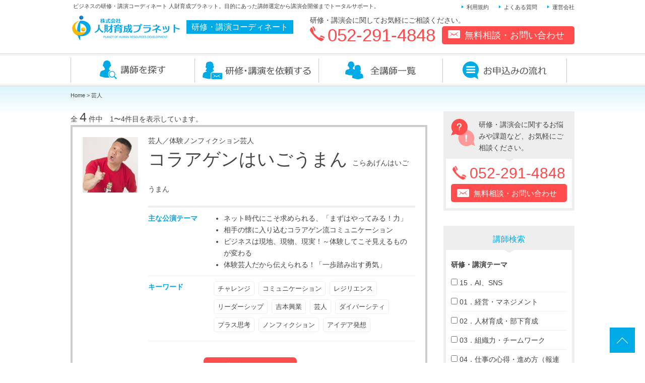

--- FILE ---
content_type: text/html; charset=UTF-8
request_url: https://kouen.jin-planet.com/keyword/%E8%8A%B8%E4%BA%BA/
body_size: 60568
content:
<!DOCTYPE html><html lang="ja"><head prefix="og: http://ogp.me/ns# fb: http://ogp.me/ns/fb# website: http://ogp.me/ns/website#"><meta charset="UTF-8"><meta name="viewport" content="width=device-width, initial-scale=1.0, maximum-scale=1.0, user-scalable=0" /><link rel="pingback" href="https://kouen.jin-planet.com/wp/xmlrpc.php" /> <!--[if lt IE 9]> <script src="https://kouen.jin-planet.com/wp/wp-content/themes/habakiri/js/html5shiv.min.js"></script> <![endif]--><title>芸人 &#8211; ビジネスの研修・講演コーディネート 人財育成プラネット</title><meta name='robots' content='max-image-preview:large' /><link href='https://fonts.gstatic.com' crossorigin='anonymous' rel='preconnect' /><link rel="alternate" type="application/rss+xml" title="ビジネスの研修・講演コーディネート 人財育成プラネット &raquo; フィード" href="https://kouen.jin-planet.com/feed/" /><link rel="alternate" type="application/rss+xml" title="ビジネスの研修・講演コーディネート 人財育成プラネット &raquo; コメントフィード" href="https://kouen.jin-planet.com/comments/feed/" /><link rel="alternate" type="application/rss+xml" title="ビジネスの研修・講演コーディネート 人財育成プラネット &raquo; 芸人 タグのフィード" href="https://kouen.jin-planet.com/keyword/%e8%8a%b8%e4%ba%ba/feed/" /><link rel='stylesheet' id='wpcfs-form-css'  href='https://kouen.jin-planet.com/wp/wp-content/cache/autoptimize/css/autoptimize_single_5089888c6ecbf5d93ffa8a8a2c37a748.css?ver=5.9.12' type='text/css' media='all' /><link rel='stylesheet' id='wp-block-library-css'  href='https://kouen.jin-planet.com/wp/wp-includes/css/dist/block-library/style.min.css?ver=5.9.12' type='text/css' media='all' /><style id='global-styles-inline-css' type='text/css'>body{--wp--preset--color--black: #000000;--wp--preset--color--cyan-bluish-gray: #abb8c3;--wp--preset--color--white: #ffffff;--wp--preset--color--pale-pink: #f78da7;--wp--preset--color--vivid-red: #cf2e2e;--wp--preset--color--luminous-vivid-orange: #ff6900;--wp--preset--color--luminous-vivid-amber: #fcb900;--wp--preset--color--light-green-cyan: #7bdcb5;--wp--preset--color--vivid-green-cyan: #00d084;--wp--preset--color--pale-cyan-blue: #8ed1fc;--wp--preset--color--vivid-cyan-blue: #0693e3;--wp--preset--color--vivid-purple: #9b51e0;--wp--preset--gradient--vivid-cyan-blue-to-vivid-purple: linear-gradient(135deg,rgba(6,147,227,1) 0%,rgb(155,81,224) 100%);--wp--preset--gradient--light-green-cyan-to-vivid-green-cyan: linear-gradient(135deg,rgb(122,220,180) 0%,rgb(0,208,130) 100%);--wp--preset--gradient--luminous-vivid-amber-to-luminous-vivid-orange: linear-gradient(135deg,rgba(252,185,0,1) 0%,rgba(255,105,0,1) 100%);--wp--preset--gradient--luminous-vivid-orange-to-vivid-red: linear-gradient(135deg,rgba(255,105,0,1) 0%,rgb(207,46,46) 100%);--wp--preset--gradient--very-light-gray-to-cyan-bluish-gray: linear-gradient(135deg,rgb(238,238,238) 0%,rgb(169,184,195) 100%);--wp--preset--gradient--cool-to-warm-spectrum: linear-gradient(135deg,rgb(74,234,220) 0%,rgb(151,120,209) 20%,rgb(207,42,186) 40%,rgb(238,44,130) 60%,rgb(251,105,98) 80%,rgb(254,248,76) 100%);--wp--preset--gradient--blush-light-purple: linear-gradient(135deg,rgb(255,206,236) 0%,rgb(152,150,240) 100%);--wp--preset--gradient--blush-bordeaux: linear-gradient(135deg,rgb(254,205,165) 0%,rgb(254,45,45) 50%,rgb(107,0,62) 100%);--wp--preset--gradient--luminous-dusk: linear-gradient(135deg,rgb(255,203,112) 0%,rgb(199,81,192) 50%,rgb(65,88,208) 100%);--wp--preset--gradient--pale-ocean: linear-gradient(135deg,rgb(255,245,203) 0%,rgb(182,227,212) 50%,rgb(51,167,181) 100%);--wp--preset--gradient--electric-grass: linear-gradient(135deg,rgb(202,248,128) 0%,rgb(113,206,126) 100%);--wp--preset--gradient--midnight: linear-gradient(135deg,rgb(2,3,129) 0%,rgb(40,116,252) 100%);--wp--preset--duotone--dark-grayscale: url('#wp-duotone-dark-grayscale');--wp--preset--duotone--grayscale: url('#wp-duotone-grayscale');--wp--preset--duotone--purple-yellow: url('#wp-duotone-purple-yellow');--wp--preset--duotone--blue-red: url('#wp-duotone-blue-red');--wp--preset--duotone--midnight: url('#wp-duotone-midnight');--wp--preset--duotone--magenta-yellow: url('#wp-duotone-magenta-yellow');--wp--preset--duotone--purple-green: url('#wp-duotone-purple-green');--wp--preset--duotone--blue-orange: url('#wp-duotone-blue-orange');--wp--preset--font-size--small: 13px;--wp--preset--font-size--medium: 20px;--wp--preset--font-size--large: 36px;--wp--preset--font-size--x-large: 42px;}.has-black-color{color: var(--wp--preset--color--black) !important;}.has-cyan-bluish-gray-color{color: var(--wp--preset--color--cyan-bluish-gray) !important;}.has-white-color{color: var(--wp--preset--color--white) !important;}.has-pale-pink-color{color: var(--wp--preset--color--pale-pink) !important;}.has-vivid-red-color{color: var(--wp--preset--color--vivid-red) !important;}.has-luminous-vivid-orange-color{color: var(--wp--preset--color--luminous-vivid-orange) !important;}.has-luminous-vivid-amber-color{color: var(--wp--preset--color--luminous-vivid-amber) !important;}.has-light-green-cyan-color{color: var(--wp--preset--color--light-green-cyan) !important;}.has-vivid-green-cyan-color{color: var(--wp--preset--color--vivid-green-cyan) !important;}.has-pale-cyan-blue-color{color: var(--wp--preset--color--pale-cyan-blue) !important;}.has-vivid-cyan-blue-color{color: var(--wp--preset--color--vivid-cyan-blue) !important;}.has-vivid-purple-color{color: var(--wp--preset--color--vivid-purple) !important;}.has-black-background-color{background-color: var(--wp--preset--color--black) !important;}.has-cyan-bluish-gray-background-color{background-color: var(--wp--preset--color--cyan-bluish-gray) !important;}.has-white-background-color{background-color: var(--wp--preset--color--white) !important;}.has-pale-pink-background-color{background-color: var(--wp--preset--color--pale-pink) !important;}.has-vivid-red-background-color{background-color: var(--wp--preset--color--vivid-red) !important;}.has-luminous-vivid-orange-background-color{background-color: var(--wp--preset--color--luminous-vivid-orange) !important;}.has-luminous-vivid-amber-background-color{background-color: var(--wp--preset--color--luminous-vivid-amber) !important;}.has-light-green-cyan-background-color{background-color: var(--wp--preset--color--light-green-cyan) !important;}.has-vivid-green-cyan-background-color{background-color: var(--wp--preset--color--vivid-green-cyan) !important;}.has-pale-cyan-blue-background-color{background-color: var(--wp--preset--color--pale-cyan-blue) !important;}.has-vivid-cyan-blue-background-color{background-color: var(--wp--preset--color--vivid-cyan-blue) !important;}.has-vivid-purple-background-color{background-color: var(--wp--preset--color--vivid-purple) !important;}.has-black-border-color{border-color: var(--wp--preset--color--black) !important;}.has-cyan-bluish-gray-border-color{border-color: var(--wp--preset--color--cyan-bluish-gray) !important;}.has-white-border-color{border-color: var(--wp--preset--color--white) !important;}.has-pale-pink-border-color{border-color: var(--wp--preset--color--pale-pink) !important;}.has-vivid-red-border-color{border-color: var(--wp--preset--color--vivid-red) !important;}.has-luminous-vivid-orange-border-color{border-color: var(--wp--preset--color--luminous-vivid-orange) !important;}.has-luminous-vivid-amber-border-color{border-color: var(--wp--preset--color--luminous-vivid-amber) !important;}.has-light-green-cyan-border-color{border-color: var(--wp--preset--color--light-green-cyan) !important;}.has-vivid-green-cyan-border-color{border-color: var(--wp--preset--color--vivid-green-cyan) !important;}.has-pale-cyan-blue-border-color{border-color: var(--wp--preset--color--pale-cyan-blue) !important;}.has-vivid-cyan-blue-border-color{border-color: var(--wp--preset--color--vivid-cyan-blue) !important;}.has-vivid-purple-border-color{border-color: var(--wp--preset--color--vivid-purple) !important;}.has-vivid-cyan-blue-to-vivid-purple-gradient-background{background: var(--wp--preset--gradient--vivid-cyan-blue-to-vivid-purple) !important;}.has-light-green-cyan-to-vivid-green-cyan-gradient-background{background: var(--wp--preset--gradient--light-green-cyan-to-vivid-green-cyan) !important;}.has-luminous-vivid-amber-to-luminous-vivid-orange-gradient-background{background: var(--wp--preset--gradient--luminous-vivid-amber-to-luminous-vivid-orange) !important;}.has-luminous-vivid-orange-to-vivid-red-gradient-background{background: var(--wp--preset--gradient--luminous-vivid-orange-to-vivid-red) !important;}.has-very-light-gray-to-cyan-bluish-gray-gradient-background{background: var(--wp--preset--gradient--very-light-gray-to-cyan-bluish-gray) !important;}.has-cool-to-warm-spectrum-gradient-background{background: var(--wp--preset--gradient--cool-to-warm-spectrum) !important;}.has-blush-light-purple-gradient-background{background: var(--wp--preset--gradient--blush-light-purple) !important;}.has-blush-bordeaux-gradient-background{background: var(--wp--preset--gradient--blush-bordeaux) !important;}.has-luminous-dusk-gradient-background{background: var(--wp--preset--gradient--luminous-dusk) !important;}.has-pale-ocean-gradient-background{background: var(--wp--preset--gradient--pale-ocean) !important;}.has-electric-grass-gradient-background{background: var(--wp--preset--gradient--electric-grass) !important;}.has-midnight-gradient-background{background: var(--wp--preset--gradient--midnight) !important;}.has-small-font-size{font-size: var(--wp--preset--font-size--small) !important;}.has-medium-font-size{font-size: var(--wp--preset--font-size--medium) !important;}.has-large-font-size{font-size: var(--wp--preset--font-size--large) !important;}.has-x-large-font-size{font-size: var(--wp--preset--font-size--x-large) !important;}</style><link rel='stylesheet' id='aalb_basics_css-css'  href='https://kouen.jin-planet.com/wp/wp-content/cache/autoptimize/css/autoptimize_single_d709bc10d38d4e8e80c97f27f7faef7e.css?ver=1.9.2' type='text/css' media='all' /><link rel='stylesheet' id='wordpress-popular-posts-css-css'  href='https://kouen.jin-planet.com/wp/wp-content/cache/autoptimize/css/autoptimize_single_cff4a50b569f9d814cfe56378d2d03f7.css?ver=5.5.1' type='text/css' media='all' /><link rel='stylesheet' id='habakiri-assets-css'  href='https://kouen.jin-planet.com/wp/wp-content/themes/habakiri/css/assets.min.css?ver=2.4.0' type='text/css' media='all' /><link rel='stylesheet' id='habakiri-css'  href='https://kouen.jin-planet.com/wp/wp-content/themes/habakiri/style.min.css?ver=2.4.0' type='text/css' media='all' /> <script type='text/javascript' src='https://kouen.jin-planet.com/wp/wp-includes/js/jquery/jquery.min.js?ver=3.6.0' id='jquery-core-js'></script> <script defer type='text/javascript' src='https://kouen.jin-planet.com/wp/wp-includes/js/jquery/jquery-migrate.min.js?ver=3.3.2' id='jquery-migrate-js'></script> <script type='application/json' id='wpp-json'>{"sampling_active":0,"sampling_rate":100,"ajax_url":"https:\/\/kouen.jin-planet.com\/wp-json\/wordpress-popular-posts\/v1\/popular-posts","api_url":"https:\/\/kouen.jin-planet.com\/wp-json\/wordpress-popular-posts","ID":0,"token":"91902abbb8","lang":0,"debug":0}</script> <script defer type='text/javascript' src='https://kouen.jin-planet.com/wp/wp-content/plugins/wordpress-popular-posts/assets/js/wpp.min.js?ver=5.5.1' id='wpp-js-js'></script> <link rel="https://api.w.org/" href="https://kouen.jin-planet.com/wp-json/" /><link rel="alternate" type="application/json" href="https://kouen.jin-planet.com/wp-json/wp/v2/tags/140" /><link rel="EditURI" type="application/rsd+xml" title="RSD" href="https://kouen.jin-planet.com/wp/xmlrpc.php?rsd" /><link rel="wlwmanifest" type="application/wlwmanifest+xml" href="https://kouen.jin-planet.com/wp/wp-includes/wlwmanifest.xml" /><meta name="generator" content="WordPress 5.9.12" /><style id="wpp-loading-animation-styles">@-webkit-keyframes bgslide{from{background-position-x:0}to{background-position-x:-200%}}@keyframes bgslide{from{background-position-x:0}to{background-position-x:-200%}}.wpp-widget-placeholder,.wpp-widget-block-placeholder{margin:0 auto;width:60px;height:3px;background:#dd3737;background:linear-gradient(90deg,#dd3737 0%,#571313 10%,#dd3737 100%);background-size:200% auto;border-radius:3px;-webkit-animation:bgslide 1s infinite linear;animation:bgslide 1s infinite linear}</style><script>(function (d, s, id) {
        var js, fjs = d.getElementsByTagName(s)[0];
        if (d.getElementById(id)) return;
        js = d.createElement(s);
        js.id = id;
        js.src = "//connect.facebook.net/ja_JP/sdk.js#xfbml=1&version=v2.7";
        fjs.parentNode.insertBefore(js, fjs);
    }(document, 'script', 'facebook-jssdk'));</script> <style type="text/css"></style> <noscript><style>.lazyload[data-src]{display:none !important;}</style></noscript><style>.lazyload{background-image:none !important;}.lazyload:before{background-image:none !important;}</style><style>a{color:#337ab7}a:focus,a:active,a:hover{color:#23527c}.site-branding a{color:#000}.responsive-nav a{color:#444444;font-size:12px}.responsive-nav a small{color:#777;font-size:10px}.responsive-nav a:hover small,.responsive-nav a:active small,.responsive-nav .current-menu-item small,.responsive-nav .current-menu-ancestor small,.responsive-nav .current-menu-parent small,.responsive-nav .current_page_item small,.responsive-nav .current_page_parent small{color:#777}.responsive-nav .menu>.menu-item>a,.header--transparency.header--fixed--is_scrolled .responsive-nav .menu>.menu-item>a{background-color:transparent;padding:23px 15px}.responsive-nav .menu>.menu-item>a:hover,.responsive-nav .menu>.menu-item>a:active,.responsive-nav .menu>.current-menu-item>a,.responsive-nav .menu>.current-menu-ancestor>a,.responsive-nav .menu>.current-menu-parent>a,.responsive-nav .menu>.current_page_item>a,.responsive-nav .menu>.current_page_parent>a,.header--transparency.header--fixed--is_scrolled .responsive-nav .menu>.menu-item>a:hover,.header--transparency.header--fixed--is_scrolled .responsive-nav .menu>.menu-item>a:active,.header--transparency.header--fixed--is_scrolled .responsive-nav .menu>.current-menu-item>a,.header--transparency.header--fixed--is_scrolled .responsive-nav .menu>.current-menu-ancestor>a,.header--transparency.header--fixed--is_scrolled .responsive-nav .menu>.current-menu-parent>a,.header--transparency.header--fixed--is_scrolled .responsive-nav .menu>.current_page_item>a,.header--transparency.header--fixed--is_scrolled .responsive-nav .menu>.current_page_parent>a{background-color:transparent;color:#337ab7}.responsive-nav .sub-menu a{background-color:#ffffff;color:#777}.responsive-nav .sub-menu a:hover,.responsive-nav .sub-menu a:active,.responsive-nav .sub-menu .current-menu-item a,.responsive-nav .sub-menu .current-menu-ancestor a,.responsive-nav .sub-menu .current-menu-parent a,.responsive-nav .sub-menu .current_page_item a,.responsive-nav .sub-menu .current_page_parent a{background-color:#ffffff;color:#337ab7}.off-canvas-nav{font-size:12px}.responsive-nav,.header--transparency.header--fixed--is_scrolled .responsive-nav{background-color:transparent}#responsive-btn{background-color:transparent;border-color:#eee;color:#00aae7}#responsive-btn:hover{background-color:#f5f5f5;border-color:#eee;color:#8bcfe8}.habakiri-slider__transparent-layer{background-color:rgba( 0,0,0, 0.1 )}.page-header{background-color:#ffffff;color:#fff}.pagination>li>a{color:#337ab7}.pagination>li>span{background-color:#337ab7;border-color:#337ab7}.pagination>li>a:focus,.pagination>li>a:hover,.pagination>li>span:focus,.pagination>li>span:hover{color:#23527c}.header{background-color:#fff}.header--transparency.header--fixed--is_scrolled{background-color:#fff !important}.footer{background-color:#ffffff}.footer-widget-area a{color:#444444}.footer-widget-area,.footer-widget-area .widget_calendar #wp-calendar caption{color:#444444}.footer-widget-area .widget_calendar #wp-calendar,.footer-widget-area .widget_calendar #wp-calendar *{border-color:#444444}@media(min-width:1200px){.responsive-nav{display:block}.off-canvas-nav,#responsive-btn{display:none !important}.header--2row{padding-bottom:0}.header--2row .header__col,.header--center .header__col{display:block}.header--2row .responsive-nav,.header--center .responsive-nav{margin-right:-1000px;margin-left:-1000px;padding-right:1000px;padding-left:1000px}.header--2row .site-branding,.header--center .site-branding{padding-bottom:0}.header--center .site-branding{text-align:center}}</style><link rel="icon" href="https://kouen.jin-planet.com/wp/wp-content/uploads/2022/02/cropped-cropped-dammy-32x32.webp" sizes="32x32" /><link rel="icon" href="https://kouen.jin-planet.com/wp/wp-content/uploads/2022/02/cropped-cropped-dammy-192x192.webp" sizes="192x192" /><link rel="apple-touch-icon" href="https://kouen.jin-planet.com/wp/wp-content/uploads/2022/02/cropped-cropped-dammy-180x180.webp" /><meta name="msapplication-TileImage" content="https://kouen.jin-planet.com/wp/wp-content/uploads/2022/02/cropped-cropped-dammy-270x270.webp" /><link rel="stylesheet" href="/css/import.css" type="text/css" media="all" /><link rel="stylesheet" href="/css/swiper.min.css" type="text/css" media="all" /> <script type="text/javascript" src="http://ajax.googleapis.com/ajax/libs/jquery/1.10.1/jquery.min.js" async></script> <script type="text/javascript" src="http://jin-planet.com/wp/js/nowloading.js" async></script> </head><body id="pagetop" class="archive tag tag-140 blog-template-archive-right-sidebar">
<script data-cfasync="false">var ewww_webp_supported=false;</script><div id="container"><header id="header" class="header"><div class="upper clearfix"><h1>ビジネスの研修・講演コーディネート 人財育成プラネット。目的にあった講師選定から講演会開催までトータルサポート。</h1><ul><li><a href="/terms/">利用規約</a></li><li><a href="/faq/">よくある質問</a></li><li><a href="http://jin-planet.com" target="_blank">運営会社</a></li></ul></div><div class="container"><div class="row header__content"><div class="down clearfix"><div class="ttl"><p> <a href="https://kouen.jin-planet.com/" rel="home"><img src="[data-uri]" alt="ビジネスの研修・講演コーディネート 人財育成プラネット" class="site-branding__logo lazyload" data-src="http://kouen.jin-planet.com/wp/wp-content/uploads/2016/04/main_logo.jpg" decoding="async" /><noscript><img src="http://kouen.jin-planet.com/wp/wp-content/uploads/2016/04/main_logo.jpg" alt="ビジネスの研修・講演コーディネート 人財育成プラネット" class="site-branding__logo" data-eio="l" /></noscript></a><span>研修・講演コーディネート</span></p></div><div class="tel_info"><p>研修・講演会に関してお気軽にご相談ください。</p><ul><li class="tel"><a href="tel:0522914848" style="color:#FF4B4C">052-291-4848</a></li><li class="info_mail"><a href="/contactus/">無料相談・お問い合わせ</a></li></ul></div></div><div class="col-xs-2 col-lg-8 header__col global-nav-wrapper clearfix"><div id="responsive-btn"></div></div></div></div></header></div><nav class="global-nav js-responsive-nav nav--hide" role="navigation" style="z-index: 1;"><div class="menu-%e3%83%87%e3%83%95%e3%82%a9%e3%83%ab%e3%83%88-container"><ul id="menu-%e3%83%87%e3%83%95%e3%82%a9%e3%83%ab%e3%83%88" class="menu"><li id="menu-item-369" class="menu-item menu-item-type-post_type menu-item-object-page menu-item-369"><a href="https://kouen.jin-planet.com/search/">講師を探す</a></li><li id="menu-item-37" class="menu-item menu-item-type-custom menu-item-object-custom menu-item-37"><a href="http://kouen.jin-planet.com/contactus/">講演を依頼する</a></li><li id="menu-item-370" class="menu-item menu-item-type-post_type menu-item-object-page menu-item-370"><a href="https://kouen.jin-planet.com/all_list/">全講師一覧</a></li><li id="menu-item-372" class="menu-item menu-item-type-post_type menu-item-object-page menu-item-372"><a href="https://kouen.jin-planet.com/flow/">お申込みの流れ</a></li><li id="menu-item-374" class="menu-item menu-item-type-post_type menu-item-object-page menu-item-374"><a href="https://kouen.jin-planet.com/faq/">よくある質問</a></li><li id="menu-item-371" class="menu-item menu-item-type-post_type menu-item-object-page menu-item-371"><a href="https://kouen.jin-planet.com/contactus/">無料相談・お問い合わせ</a></li><li id="menu-item-375" class="menu-item menu-item-type-post_type menu-item-object-page menu-item-375"><a href="https://kouen.jin-planet.com/terms/">ご利用規約</a></li><li id="menu-item-373" class="menu-item menu-item-type-post_type menu-item-object-page menu-item-373"><a href="https://kouen.jin-planet.com/privacypolicy/">プライバシーポリシー</a></li><li id="menu-item-43" class="menu-item menu-item-type-custom menu-item-object-custom menu-item-43"><a target="_blank" rel="noopener" href="http://jin-planet.com/">運営会社</a></li></ul></div></nav><nav class="no-responsive"><ul><li><a href="/search/"><noscript><img src="/img/gnavi_search.jpg" alt="講師を探す"></noscript><img class="lazyload" src='data:image/svg+xml,%3Csvg%20xmlns=%22http://www.w3.org/2000/svg%22%20viewBox=%220%200%20210%20140%22%3E%3C/svg%3E' data-src="/img/gnavi_search.jpg" alt="講師を探す"></a></li><li><a href="/contactus/"><noscript><img src="/img/gnavi_order.jpg" alt="研修・講師を依頼する"></noscript><img class="lazyload" src='data:image/svg+xml,%3Csvg%20xmlns=%22http://www.w3.org/2000/svg%22%20viewBox=%220%200%20210%20140%22%3E%3C/svg%3E' data-src="/img/gnavi_order.jpg" alt="研修・講師を依頼する"></a></li><li><a href="/all_list/"><noscript><img src="/img/gnavi_list.jpg" alt="全講師一覧"></noscript><img class="lazyload" src='data:image/svg+xml,%3Csvg%20xmlns=%22http://www.w3.org/2000/svg%22%20viewBox=%220%200%20210%20140%22%3E%3C/svg%3E' data-src="/img/gnavi_list.jpg" alt="全講師一覧"></a></li><li><a href="/flow/"><noscript><img src="/img/gnavi_flow.jpg" alt="お申込みの流れ"></noscript><img class="lazyload" src='data:image/svg+xml,%3Csvg%20xmlns=%22http://www.w3.org/2000/svg%22%20viewBox=%220%200%20210%20140%22%3E%3C/svg%3E' data-src="/img/gnavi_flow.jpg" alt="お申込みの流れ"></a></li></ul></nav><div class="sub-page-contents"><div id="container_contents"><div id="contents" class="container"><div id="breadcrumbs"><a href="https://kouen.jin-planet.com/">Home</a> &gt; 芸人</div><div id="container_left"><div class="list_assist clearfix"><p class="number">全 <span>4</span> 件中　1〜4件目を表示しています。</p></div><div class="prof_list"><div class="clearfix"><div class="photo"> <noscript><img src="https://kouen.jin-planet.com/wp/wp-content/uploads/2019/05/be696535197ff97f17926fa4c7f9bf59.jpg" width="160"></noscript><img class="lazyload" src='data:image/svg+xml,%3Csvg%20xmlns=%22http://www.w3.org/2000/svg%22%20viewBox=%220%200%20160%20106.66666666667%22%3E%3C/svg%3E' data-src="https://kouen.jin-planet.com/wp/wp-content/uploads/2019/05/be696535197ff97f17926fa4c7f9bf59.jpg" width="160"></div><div class="name_area clearfix"><h2 class="name"><span class="ttl">芸人／体験ノンフィクション芸人</span> コラアゲンはいごうまん <span class="kana">こらあげんはいごうまん</span></h2><dl><dt>主な公演テーマ</dt><dd class="theme"><ul class="theme"><li>ネット時代にこそ求められる、「まずはやってみる！力」</li><li>相手の懐に入り込むコラアゲン流コミュニケーション</li><li>ビジネスは現地、現物、現実！～体験してこそ見えるものが変わる</li><li>体験芸人だから伝えられる！「一歩踏み出す勇気」</li></ul></dd><dt>キーワード</dt><dd><ul><li><a href="https://kouen.jin-planet.com/keyword/%e3%83%81%e3%83%a3%e3%83%ac%e3%83%b3%e3%82%b8/" rel="tag">チャレンジ</a></li><li><a href="https://kouen.jin-planet.com/keyword/%e3%82%b3%e3%83%9f%e3%83%a5%e3%83%8b%e3%82%b1%e3%83%bc%e3%82%b7%e3%83%a7%e3%83%b3/" rel="tag">コミュニケーション</a></li><li><a href="https://kouen.jin-planet.com/keyword/%e3%83%ac%e3%82%b8%e3%83%aa%e3%82%a8%e3%83%b3%e3%82%b9/" rel="tag">レジリエンス</a></li><li><a href="https://kouen.jin-planet.com/keyword/%e3%83%aa%e3%83%bc%e3%83%80%e3%83%bc%e3%82%b7%e3%83%83%e3%83%97/" rel="tag">リーダーシップ</a></li><li><a href="https://kouen.jin-planet.com/keyword/%e5%90%89%e6%9c%ac%e8%88%88%e6%a5%ad/" rel="tag">吉本興業</a></li><li><a href="https://kouen.jin-planet.com/keyword/%e8%8a%b8%e4%ba%ba/" rel="tag">芸人</a></li><li><a href="https://kouen.jin-planet.com/keyword/%e3%83%80%e3%82%a4%e3%83%90%e3%83%bc%e3%82%b7%e3%83%86%e3%82%a3/" rel="tag">ダイバーシティ</a></li><li><a href="https://kouen.jin-planet.com/keyword/%e3%83%97%e3%83%a9%e3%82%b9%e6%80%9d%e8%80%83/" rel="tag">プラス思考</a></li><li><a href="https://kouen.jin-planet.com/keyword/%e3%83%8e%e3%83%b3%e3%83%95%e3%82%a3%e3%82%af%e3%82%b7%e3%83%a7%e3%83%b3/" rel="tag">ノンフィクション</a></li><li><a href="https://kouen.jin-planet.com/keyword/%e3%82%a2%e3%82%a4%e3%83%87%e3%82%a2%e7%99%ba%e6%83%b3/" rel="tag">アイデア発想</a></li></ul></dd></dl></div></div><div class="btn_detail"><a href="https://kouen.jin-planet.com/prof/haigoman/">講師詳細を見る</a></div></div><div class="prof_list"><div class="clearfix"><div class="photo"> <noscript><img src="https://kouen.jin-planet.com/wp/wp-content/uploads/2018/11/01d46bf5621ca2b961630ad2a7595fd6.jpg" width="160"></noscript><img class="lazyload" src='data:image/svg+xml,%3Csvg%20xmlns=%22http://www.w3.org/2000/svg%22%20viewBox=%220%200%20160%20106.66666666667%22%3E%3C/svg%3E' data-src="https://kouen.jin-planet.com/wp/wp-content/uploads/2018/11/01d46bf5621ca2b961630ad2a7595fd6.jpg" width="160"></div><div class="name_area clearfix"><h2 class="name"><span class="ttl">弁護士／タレント</span> 角田龍平 <span class="kana">すみだりゅうへい</span></h2><dl><dt>主な公演テーマ</dt><dd class="theme"><ul class="theme"><li>弁護士が教えるおもしろコミュニケーション術</li><li>笑いと学び！「反面教師ハラスメント講座」</li><li>挫折を乗り越える気持ちの持ち方、考え方</li><li>ビジネスで知っておきたいコンプライアンス入門</li></ul></dd><dt>キーワード</dt><dd><ul><li><a href="https://kouen.jin-planet.com/keyword/%e3%82%b3%e3%83%9f%e3%83%a5%e3%83%8b%e3%82%b1%e3%83%bc%e3%82%b7%e3%83%a7%e3%83%b3/" rel="tag">コミュニケーション</a></li><li><a href="https://kouen.jin-planet.com/keyword/%e3%83%aa%e3%83%bc%e3%83%80%e3%83%bc%e3%82%b7%e3%83%83%e3%83%97/" rel="tag">リーダーシップ</a></li><li><a href="https://kouen.jin-planet.com/keyword/%e5%90%89%e6%9c%ac%e8%88%88%e6%a5%ad/" rel="tag">吉本興業</a></li><li><a href="https://kouen.jin-planet.com/keyword/%e8%8a%b8%e4%ba%ba/" rel="tag">芸人</a></li><li><a href="https://kouen.jin-planet.com/keyword/%e3%83%8f%e3%83%a9%e3%82%b9%e3%83%a1%e3%83%b3%e3%83%88/" rel="tag">ハラスメント</a></li><li><a href="https://kouen.jin-planet.com/keyword/%e3%82%b3%e3%83%b3%e3%83%97%e3%83%a9%e3%82%a4%e3%82%a2%e3%83%b3%e3%82%b9/" rel="tag">コンプライアンス</a></li><li><a href="https://kouen.jin-planet.com/keyword/%e5%bc%81%e8%ad%b7%e5%a3%ab/" rel="tag">弁護士</a></li><li><a href="https://kouen.jin-planet.com/keyword/%e7%ae%a1%e7%90%86%e8%81%b7/" rel="tag">管理職</a></li><li><a href="https://kouen.jin-planet.com/keyword/%e7%ac%91/" rel="tag">笑</a></li></ul></dd></dl></div></div><div class="btn_detail"><a href="https://kouen.jin-planet.com/prof/sumitaryuhei/">講師詳細を見る</a></div></div><div class="prof_list"><div class="clearfix"><div class="photo"> <noscript><img src="https://kouen.jin-planet.com/wp/wp-content/uploads/2017/12/b589fbc51f453bc8a37dbbcba1920524.jpg" width="160"></noscript><img class="lazyload" src='data:image/svg+xml,%3Csvg%20xmlns=%22http://www.w3.org/2000/svg%22%20viewBox=%220%200%20160%20106.66666666667%22%3E%3C/svg%3E' data-src="https://kouen.jin-planet.com/wp/wp-content/uploads/2017/12/b589fbc51f453bc8a37dbbcba1920524.jpg" width="160"></div><div class="name_area clearfix"><h2 class="name"><span class="ttl">日本初！漫才式セミナー講師／元吉本興業漫才師、放送作家</span> Wマコト(中山真・中原誠) <span class="kana">ダブルマコト</span></h2><dl><dt>主な公演テーマ</dt><dd class="theme"><ul class="theme"><li>人気芸人から学ぶ！人を笑顔に導く『笑いの五原則』</li><li>一流芸人も、トヨタの社員も習慣化している！ビジネスに欠かせない『なんでやねん力』</li><li>バラエティ式チームビルディング『笑利の方程式』</li><li>ツッコミから学ぶ！相手の心を一瞬でツカむビジネストーク術</li><li>ひな壇芸人から学ぶ！会議やプレゼンで発言したくてたまらなくなる極意</li><li>一流芸人が習慣化している！ビジネスコミュニケーションの本質</li></ul></dd><dt>キーワード</dt><dd><ul><li><a href="https://kouen.jin-planet.com/keyword/%e3%82%b3%e3%83%9f%e3%83%a5%e3%83%8b%e3%82%b1%e3%83%bc%e3%82%b7%e3%83%a7%e3%83%b3/" rel="tag">コミュニケーション</a></li><li><a href="https://kouen.jin-planet.com/keyword/%e3%83%aa%e3%83%bc%e3%83%80%e3%83%bc/" rel="tag">リーダー</a></li><li><a href="https://kouen.jin-planet.com/keyword/%e4%bc%9d%e3%81%88%e6%96%b9/" rel="tag">伝え方</a></li><li><a href="https://kouen.jin-planet.com/keyword/%e3%83%aa%e3%83%bc%e3%83%80%e3%83%bc%e3%82%b7%e3%83%83%e3%83%97/" rel="tag">リーダーシップ</a></li><li><a href="https://kouen.jin-planet.com/keyword/%e5%90%89%e6%9c%ac%e8%88%88%e6%a5%ad/" rel="tag">吉本興業</a></li><li><a href="https://kouen.jin-planet.com/keyword/%e7%ac%91%e3%81%84/" rel="tag">笑い</a></li><li><a href="https://kouen.jin-planet.com/keyword/%e8%8a%b8%e4%ba%ba/" rel="tag">芸人</a></li><li><a href="https://kouen.jin-planet.com/keyword/%e5%85%83%e6%b0%97/" rel="tag">元気</a></li><li><a href="https://kouen.jin-planet.com/keyword/%e3%83%81%e3%83%bc%e3%83%a0%e5%8a%9b/" rel="tag">チーム力</a></li></ul></dd></dl></div></div><div class="btn_detail"><a href="https://kouen.jin-planet.com/prof/w_makoto/">講師詳細を見る</a></div></div><div class="prof_list"><div class="clearfix"><div class="photo"> <noscript><img src="https://kouen.jin-planet.com/wp/wp-content/uploads/2016/05/photo-1.jpg" width="160"></noscript><img class="lazyload" src='data:image/svg+xml,%3Csvg%20xmlns=%22http://www.w3.org/2000/svg%22%20viewBox=%220%200%20160%20106.66666666667%22%3E%3C/svg%3E' data-src="https://kouen.jin-planet.com/wp/wp-content/uploads/2016/05/photo-1.jpg" width="160"></div><div class="name_area clearfix"><h2 class="name"><span class="ttl">社会人落語家</span> 切磋亭琢磨 <span class="kana">せっさていたくま</span></h2><dl><dt>主な公演テーマ</dt><dd class="theme"><ul class="theme"><li>落語交じりの人権高座</li><li>落語を聞いて笑い、身近な人のことを考えよう！</li><li>身も心もほぐし、ちょいと考えてみましょうお隣の人のことを（参加型）</li></ul></dd><dt>キーワード</dt><dd><ul><li><a href="https://kouen.jin-planet.com/keyword/%e8%90%bd%e8%aa%9e/" rel="tag">落語</a></li><li><a href="https://kouen.jin-planet.com/keyword/%e4%ba%ba%e6%a8%a9/" rel="tag">人権</a></li><li><a href="https://kouen.jin-planet.com/keyword/%e3%81%84%e3%81%ae%e3%81%a1/" rel="tag">いのち</a></li><li><a href="https://kouen.jin-planet.com/keyword/%e6%95%99%e8%82%b2/" rel="tag">教育</a></li><li><a href="https://kouen.jin-planet.com/keyword/%e7%ac%91%e3%81%84/" rel="tag">笑い</a></li><li><a href="https://kouen.jin-planet.com/keyword/%e8%8a%b8%e4%ba%ba/" rel="tag">芸人</a></li></ul></dd></dl></div></div><div class="btn_detail"><a href="https://kouen.jin-planet.com/prof/sessatei_takuma/">講師詳細を見る</a></div></div><div class="list_assist clearfix"><p class="number">全 <span>4</span> 件中　1〜4件目を表示しています。</p></div></div><div id="container_right"><div class="contents_box"><div class="ttl_box clearfix"> <noscript><img src="/img/faq_icon.jpg" class="faq_icon"></noscript><img src='data:image/svg+xml,%3Csvg%20xmlns=%22http://www.w3.org/2000/svg%22%20viewBox=%220%200%20210%20140%22%3E%3C/svg%3E' data-src="/img/faq_icon.jpg" class="lazyload faq_icon"><p class="commnet">研修・講演会に関するお悩みや課題など、お気軽にご相談ください。</p></div><div class="detail"><div class="tel_info"><ul><li class="tel"><a href="tel:0522914848" style="color:#FF4B4C">052-291-4848</a><li><li class="info_mail"><a href="/contactus/">無料相談・お問い合わせ</a><li></ul></div></div></div><div class="contents_box"><div class="ttl_box clearfix"><p class="ttl">講師検索</p></div><div class="detail"><div class="searchform clearfix"><div class='wpcfs-search-preset wpcfs-search-preset-2'><div class='wpcfs-preset'><form method='get' action='https://kouen.jin-planet.com' class='wpcfs-search-form' id='preset-2/1'><div class='wpcfs-input-wrapper wpcfs-input-input f1  checkboxes'> <label for="preset-2/1/f1" class='wpcfs-label'> 研修・講演テーマ </label><div class='wpcfs-input'><ul class='wpcfs-checkboxes'><li><input type='checkbox' name="f1[]" value="15．AI、SNS"  id="f1-1"/><label for="f1-1"> 15．AI、SNS </label></li><li><input type='checkbox' name="f1[]" value="01．経営・マネジメント"  id="f1-2"/><label for="f1-2"> 01．経営・マネジメント </label></li><li><input type='checkbox' name="f1[]" value="02．人材育成・部下育成"  id="f1-3"/><label for="f1-3"> 02．人材育成・部下育成 </label></li><li><input type='checkbox' name="f1[]" value="03．組織力・チームワーク"  id="f1-4"/><label for="f1-4"> 03．組織力・チームワーク </label></li><li><input type='checkbox' name="f1[]" value="04．仕事の心得・進め方（報連相、5S）"  id="f1-5"/><label for="f1-5"> 04．仕事の心得・進め方（報連相、5S） </label></li><li><input type='checkbox' name="f1[]" value="05．コミュニケーション"  id="f1-6"/><label for="f1-6"> 05．コミュニケーション </label></li><li><input type='checkbox' name="f1[]" value="06．営業・マーケティング・顧客満足"  id="f1-7"/><label for="f1-7"> 06．営業・マーケティング・顧客満足 </label></li><li><input type='checkbox' name="f1[]" value="07．ビジネスマナー・接遇・接客・クレーム対応"  id="f1-8"/><label for="f1-8"> 07．ビジネスマナー・接遇・接客・クレーム対応 </label></li><li><input type='checkbox' name="f1[]" value="08．思考力・分析力"  id="f1-9"/><label for="f1-9"> 08．思考力・分析力 </label></li><li><input type='checkbox' name="f1[]" value="09．アイデア・発想力"  id="f1-10"/><label for="f1-10"> 09．アイデア・発想力 </label></li><li><input type='checkbox' name="f1[]" value="10．健康・メンタルヘルス"  id="f1-11"/><label for="f1-11"> 10．健康・メンタルヘルス </label></li><li><input type='checkbox' name="f1[]" value="11．モチベーション・チャレンジ精神・行動力"  id="f1-12"/><label for="f1-12"> 11．モチベーション・チャレンジ精神・行動力 </label></li><li><input type='checkbox' name="f1[]" value="12．人権、ダイバーシティー・コンプライアンス"  id="f1-13"/><label for="f1-13"> 12．人権、ダイバーシティー・コンプライアンス </label></li><li><input type='checkbox' name="f1[]" value="13．想い・人生経験"  id="f1-14"/><label for="f1-14"> 13．想い・人生経験 </label></li><li><input type='checkbox' name="f1[]" value="14．安心・安全"  id="f1-15"/><label for="f1-15"> 14．安心・安全 </label></li><li><input type='checkbox' name="f1[]" value="15．ライフプラン"  id="f1-16"/><label for="f1-16"> 15．ライフプラン </label></li></ul></div></div><div class='wpcfs-input-wrapper wpcfs-input-input f2  dropdown'> <label for="preset-2/1/f2" class='wpcfs-label'> 講師ジャンル </label><div class='wpcfs-input'> <select type='text' name="f2" id='preset-2/1/f2'><option value=""
 > 選択してください</option><option value="1．経営者・元経営者"
 > 1．経営者・元経営者</option><option value="2．ビジネス実務者・経験者"
 > 2．ビジネス実務者・経験者</option><option value="3．コンサルタント・講師・講演家"
 > 3．コンサルタント・講師・講演家</option><option value="4．コーチ・カウンセラー"
 > 4．コーチ・カウンセラー</option><option value="5．士業（弁護士・弁理士・行政書士・社労士など）"
 > 5．士業（弁護士・弁理士・行政書士・社労士など）</option><option value="6．スポーツ関係者（選手・指導者）"
 > 6．スポーツ関係者（選手・指導者）</option><option value="7．タレント・芸能・芸術関係者"
 > 7．タレント・芸能・芸術関係者</option><option value="8．キャスター・アナウンサー"
 > 8．キャスター・アナウンサー</option><option value="9．評論家・ジャーナリスト・作家"
 > 9．評論家・ジャーナリスト・作家</option><option value="10．大学教授・研究者"
 > 10．大学教授・研究者</option> </select></div></div><div class='wpcfs-input-wrapper wpcfs-input-input f3  dropdown'> <label for="preset-2/1/f3" class='wpcfs-label'> 研修・講演目的 </label><div class='wpcfs-input'> <select type='text' name="f3" id='preset-2/1/f3'><option value=""
 > 選択してください</option><option value="1．社員教育（階層・職種不問･･･応相談）"
 > 1．社員教育（階層・職種不問･･･応相談）</option><option value="2．経営者・企業家向け講演会"
 > 2．経営者・企業家向け講演会</option><option value="3．安全大会"
 > 3．安全大会</option><option value="4．周年事業・記念行事"
 > 4．周年事業・記念行事</option><option value="5．学校などの授業（視聴覚講座・キャリア講座など）"
 > 5．学校などの授業（視聴覚講座・キャリア講座など）</option><option value="6．協力会社・業界団体の会合"
 > 6．協力会社・業界団体の会合</option><option value="7．異業種交流会・各種勉強会"
 > 7．異業種交流会・各種勉強会</option> </select></div></div><div class='wpcfs-input-wrapper wpcfs-input-input f4  dropdown'> <label for="preset-2/1/f4" class='wpcfs-label'> 講師料金 </label><div class='wpcfs-input'> <select type='text' name="f4" id='preset-2/1/f4'><option value=""
 > 選択してください</option><option value="A"
 > A：10万円以上～30万円未満</option><option value="B"
 > B：30万円以上～50万円未満</option><option value="C"
 > C：50万円以上～80万円未満</option><option value="D"
 > D：80万円以上～100万円未満</option><option value="E"
 > E：100万円以上～120万円未満</option><option value="F"
 > F：120万円以上～</option><option value="G"
 > G：非公開（応相談）</option> </select></div></div><div class='wpcfs-input-wrapper wpcfs-input-input f5  textinput'> <label for="preset-2/1/f5" class='wpcfs-label'> 講師名・キーワード </label><div class='wpcfs-input'> <input type='text' name="f5" id="preset-2/1/f5" value="" placeholder="講師名・キーワード"/></div></div><div class='wpcfs-input-wrapper wpcfs-input-submit'> <input type='submit' value='講師を探す'></div> <input type='hidden' name='wpcfs' value='preset-2'/></form></div></div></div></div></div><aside id="sub"><div class="sidebar"><div id="text-2" class="widget sidebar-widget widget_text"><div class="textwidget"><div class="bnr_area"></div></div></div><div id="wpp-2" class="widget sidebar-widget popular-posts"><div class="contents_box"><div class="ttl_box clearfix"><p class="ttl">人気講師</p></div><div class="detail"><ul class="popularity"><li class="clearfix"><a href="https://kouen.jin-planet.com/prof/tadashige_takatoriki/" target="_self"><noscript><img src="https://kouen.jin-planet.com/wp/wp-content/uploads/wordpress-popular-posts/1417-featured-60x60.jpg" width="60" height="60" alt="" class="wpp-thumbnail wpp_featured wpp_cached_thumb" loading="lazy" /></noscript><img src='data:image/svg+xml,%3Csvg%20xmlns=%22http://www.w3.org/2000/svg%22%20viewBox=%220%200%2060%2060%22%3E%3C/svg%3E' data-src="https://kouen.jin-planet.com/wp/wp-content/uploads/wordpress-popular-posts/1417-featured-60x60.jpg" width="60" height="60" alt="" class="lazyload wpp-thumbnail wpp_featured wpp_cached_thumb" loading="lazy" /></a><p><a href="https://kouen.jin-planet.com/prof/tadashige_takatoriki/" class="wpp-post-title" target="_self">貴闘力忠茂</a></p></li><li class="clearfix"><a href="https://kouen.jin-planet.com/prof/shinno_emi/" target="_self"><noscript><img src="https://kouen.jin-planet.com/wp/wp-content/uploads/wordpress-popular-posts/1067-featured-60x60.jpg" width="60" height="60" alt="" class="wpp-thumbnail wpp_featured wpp_cached_thumb" loading="lazy" /></noscript><img src='data:image/svg+xml,%3Csvg%20xmlns=%22http://www.w3.org/2000/svg%22%20viewBox=%220%200%2060%2060%22%3E%3C/svg%3E' data-src="https://kouen.jin-planet.com/wp/wp-content/uploads/wordpress-popular-posts/1067-featured-60x60.jpg" width="60" height="60" alt="" class="lazyload wpp-thumbnail wpp_featured wpp_cached_thumb" loading="lazy" /></a><p><a href="https://kouen.jin-planet.com/prof/shinno_emi/" class="wpp-post-title" target="_self">神野三枝</a></p></li><li class="clearfix"><a href="https://kouen.jin-planet.com/prof/kato_shinpei/" target="_self"><noscript><img src="https://kouen.jin-planet.com/wp/wp-content/uploads/wordpress-popular-posts/507-featured-60x60.jpg" width="60" height="60" alt="" class="wpp-thumbnail wpp_featured wpp_cached_thumb" loading="lazy" /></noscript><img src='data:image/svg+xml,%3Csvg%20xmlns=%22http://www.w3.org/2000/svg%22%20viewBox=%220%200%2060%2060%22%3E%3C/svg%3E' data-src="https://kouen.jin-planet.com/wp/wp-content/uploads/wordpress-popular-posts/507-featured-60x60.jpg" width="60" height="60" alt="" class="lazyload wpp-thumbnail wpp_featured wpp_cached_thumb" loading="lazy" /></a><p><a href="https://kouen.jin-planet.com/prof/kato_shinpei/" class="wpp-post-title" target="_self">加藤慎平</a></p></li><li class="clearfix"><a href="https://kouen.jin-planet.com/prof/kenshun/" target="_self"><noscript><img src="https://kouen.jin-planet.com/wp/wp-content/uploads/wordpress-popular-posts/633-featured-60x60.jpg" width="60" height="60" alt="" class="wpp-thumbnail wpp_featured wpp_cached_thumb" loading="lazy" /></noscript><img src='data:image/svg+xml,%3Csvg%20xmlns=%22http://www.w3.org/2000/svg%22%20viewBox=%220%200%2060%2060%22%3E%3C/svg%3E' data-src="https://kouen.jin-planet.com/wp/wp-content/uploads/wordpress-popular-posts/633-featured-60x60.jpg" width="60" height="60" alt="" class="lazyload wpp-thumbnail wpp_featured wpp_cached_thumb" loading="lazy" /></a><p><a href="https://kouen.jin-planet.com/prof/kenshun/" class="wpp-post-title" target="_self">憲俊</a></p></li><li class="clearfix"><a href="https://kouen.jin-planet.com/prof/hishida_satsuki/" target="_self"><noscript><img src="https://kouen.jin-planet.com/wp/wp-content/uploads/wordpress-popular-posts/447-featured-60x60.jpg" srcset="https://kouen.jin-planet.com/wp/wp-content/uploads/wordpress-popular-posts/447-featured-60x60.jpg, https://kouen.jin-planet.com/wp/wp-content/uploads/wordpress-popular-posts/447-featured-60x60@1.5x.jpg 1.5x, https://kouen.jin-planet.com/wp/wp-content/uploads/wordpress-popular-posts/447-featured-60x60@2x.jpg 2x, https://kouen.jin-planet.com/wp/wp-content/uploads/wordpress-popular-posts/447-featured-60x60@2.5x.jpg 2.5x, https://kouen.jin-planet.com/wp/wp-content/uploads/wordpress-popular-posts/447-featured-60x60@3x.jpg 3x"  width="60" height="60" alt="" class="wpp-thumbnail wpp_featured wpp_cached_thumb" loading="lazy" /></noscript><img src='data:image/svg+xml,%3Csvg%20xmlns=%22http://www.w3.org/2000/svg%22%20viewBox=%220%200%2060%2060%22%3E%3C/svg%3E' data-src="https://kouen.jin-planet.com/wp/wp-content/uploads/wordpress-popular-posts/447-featured-60x60.jpg" data-srcset="https://kouen.jin-planet.com/wp/wp-content/uploads/wordpress-popular-posts/447-featured-60x60.jpg, https://kouen.jin-planet.com/wp/wp-content/uploads/wordpress-popular-posts/447-featured-60x60@1.5x.jpg 1.5x, https://kouen.jin-planet.com/wp/wp-content/uploads/wordpress-popular-posts/447-featured-60x60@2x.jpg 2x, https://kouen.jin-planet.com/wp/wp-content/uploads/wordpress-popular-posts/447-featured-60x60@2.5x.jpg 2.5x, https://kouen.jin-planet.com/wp/wp-content/uploads/wordpress-popular-posts/447-featured-60x60@3x.jpg 3x"  width="60" height="60" alt="" class="lazyload wpp-thumbnail wpp_featured wpp_cached_thumb" loading="lazy" /></a><p><a href="https://kouen.jin-planet.com/prof/hishida_satsuki/" class="wpp-post-title" target="_self">菱田さつき</a></p></li><li class="clearfix"><a href="https://kouen.jin-planet.com/prof/yamasaki_seiji/" target="_self"><noscript><img src="https://kouen.jin-planet.com/wp/wp-content/uploads/wordpress-popular-posts/852-featured-60x60.jpg" srcset="https://kouen.jin-planet.com/wp/wp-content/uploads/wordpress-popular-posts/852-featured-60x60.jpg, https://kouen.jin-planet.com/wp/wp-content/uploads/wordpress-popular-posts/852-featured-60x60@1.5x.jpg 1.5x, https://kouen.jin-planet.com/wp/wp-content/uploads/wordpress-popular-posts/852-featured-60x60@2x.jpg 2x, https://kouen.jin-planet.com/wp/wp-content/uploads/wordpress-popular-posts/852-featured-60x60@2.5x.jpg 2.5x, https://kouen.jin-planet.com/wp/wp-content/uploads/wordpress-popular-posts/852-featured-60x60@3x.jpg 3x"  width="60" height="60" alt="" class="wpp-thumbnail wpp_featured wpp_cached_thumb" loading="lazy" /></noscript><img src='data:image/svg+xml,%3Csvg%20xmlns=%22http://www.w3.org/2000/svg%22%20viewBox=%220%200%2060%2060%22%3E%3C/svg%3E' data-src="https://kouen.jin-planet.com/wp/wp-content/uploads/wordpress-popular-posts/852-featured-60x60.jpg" data-srcset="https://kouen.jin-planet.com/wp/wp-content/uploads/wordpress-popular-posts/852-featured-60x60.jpg, https://kouen.jin-planet.com/wp/wp-content/uploads/wordpress-popular-posts/852-featured-60x60@1.5x.jpg 1.5x, https://kouen.jin-planet.com/wp/wp-content/uploads/wordpress-popular-posts/852-featured-60x60@2x.jpg 2x, https://kouen.jin-planet.com/wp/wp-content/uploads/wordpress-popular-posts/852-featured-60x60@2.5x.jpg 2.5x, https://kouen.jin-planet.com/wp/wp-content/uploads/wordpress-popular-posts/852-featured-60x60@3x.jpg 3x"  width="60" height="60" alt="" class="lazyload wpp-thumbnail wpp_featured wpp_cached_thumb" loading="lazy" /></a><p><a href="https://kouen.jin-planet.com/prof/yamasaki_seiji/" class="wpp-post-title" target="_self">山崎清治</a></p></li><li class="clearfix"><a href="https://kouen.jin-planet.com/prof/terada_yoko/" target="_self"><noscript><img src="https://kouen.jin-planet.com/wp/wp-content/uploads/wordpress-popular-posts/1213-featured-60x60.jpg" width="60" height="60" alt="" class="wpp-thumbnail wpp_featured wpp_cached_thumb" loading="lazy" /></noscript><img src='data:image/svg+xml,%3Csvg%20xmlns=%22http://www.w3.org/2000/svg%22%20viewBox=%220%200%2060%2060%22%3E%3C/svg%3E' data-src="https://kouen.jin-planet.com/wp/wp-content/uploads/wordpress-popular-posts/1213-featured-60x60.jpg" width="60" height="60" alt="" class="lazyload wpp-thumbnail wpp_featured wpp_cached_thumb" loading="lazy" /></a><p><a href="https://kouen.jin-planet.com/prof/terada_yoko/" class="wpp-post-title" target="_self">寺田陽子</a></p></li><li class="clearfix"><a href="https://kouen.jin-planet.com/prof/w_makoto/" target="_self"><noscript><img src="https://kouen.jin-planet.com/wp/wp-content/uploads/wordpress-popular-posts/1369-featured-60x60.jpg" width="60" height="60" alt="" class="wpp-thumbnail wpp_featured wpp_cached_thumb" loading="lazy" /></noscript><img src='data:image/svg+xml,%3Csvg%20xmlns=%22http://www.w3.org/2000/svg%22%20viewBox=%220%200%2060%2060%22%3E%3C/svg%3E' data-src="https://kouen.jin-planet.com/wp/wp-content/uploads/wordpress-popular-posts/1369-featured-60x60.jpg" width="60" height="60" alt="" class="lazyload wpp-thumbnail wpp_featured wpp_cached_thumb" loading="lazy" /></a><p><a href="https://kouen.jin-planet.com/prof/w_makoto/" class="wpp-post-title" target="_self">Wマコト(中山真・中原誠)</a></p></li><li class="clearfix"><a href="https://kouen.jin-planet.com/prof/yukiko-kawazoe/" target="_self"><noscript><img src="https://kouen.jin-planet.com/wp/wp-content/uploads/wordpress-popular-posts/2447-featured-60x60.jpg" srcset="https://kouen.jin-planet.com/wp/wp-content/uploads/wordpress-popular-posts/2447-featured-60x60.jpg, https://kouen.jin-planet.com/wp/wp-content/uploads/wordpress-popular-posts/2447-featured-60x60@1.5x.jpg 1.5x, https://kouen.jin-planet.com/wp/wp-content/uploads/wordpress-popular-posts/2447-featured-60x60@2x.jpg 2x, https://kouen.jin-planet.com/wp/wp-content/uploads/wordpress-popular-posts/2447-featured-60x60@2.5x.jpg 2.5x, https://kouen.jin-planet.com/wp/wp-content/uploads/wordpress-popular-posts/2447-featured-60x60@3x.jpg 3x"  width="60" height="60" alt="" class="wpp-thumbnail wpp_featured wpp_cached_thumb" loading="lazy" /></noscript><img src='data:image/svg+xml,%3Csvg%20xmlns=%22http://www.w3.org/2000/svg%22%20viewBox=%220%200%2060%2060%22%3E%3C/svg%3E' data-src="https://kouen.jin-planet.com/wp/wp-content/uploads/wordpress-popular-posts/2447-featured-60x60.jpg" data-srcset="https://kouen.jin-planet.com/wp/wp-content/uploads/wordpress-popular-posts/2447-featured-60x60.jpg, https://kouen.jin-planet.com/wp/wp-content/uploads/wordpress-popular-posts/2447-featured-60x60@1.5x.jpg 1.5x, https://kouen.jin-planet.com/wp/wp-content/uploads/wordpress-popular-posts/2447-featured-60x60@2x.jpg 2x, https://kouen.jin-planet.com/wp/wp-content/uploads/wordpress-popular-posts/2447-featured-60x60@2.5x.jpg 2.5x, https://kouen.jin-planet.com/wp/wp-content/uploads/wordpress-popular-posts/2447-featured-60x60@3x.jpg 3x"  width="60" height="60" alt="" class="lazyload wpp-thumbnail wpp_featured wpp_cached_thumb" loading="lazy" /></a><p><a href="https://kouen.jin-planet.com/prof/yukiko-kawazoe/" class="wpp-post-title" target="_self">川添由起子</a></p></li><li class="clearfix"><a href="https://kouen.jin-planet.com/prof/tatula/" target="_self"><noscript><img src="https://kouen.jin-planet.com/wp/wp-content/uploads/wordpress-popular-posts/1330-featured-60x60.jpg" width="60" height="60" alt="" class="wpp-thumbnail wpp_featured wpp_cached_thumb" loading="lazy" /></noscript><img src='data:image/svg+xml,%3Csvg%20xmlns=%22http://www.w3.org/2000/svg%22%20viewBox=%220%200%2060%2060%22%3E%3C/svg%3E' data-src="https://kouen.jin-planet.com/wp/wp-content/uploads/wordpress-popular-posts/1330-featured-60x60.jpg" width="60" height="60" alt="" class="lazyload wpp-thumbnail wpp_featured wpp_cached_thumb" loading="lazy" /></a><p><a href="https://kouen.jin-planet.com/prof/tatula/" class="wpp-post-title" target="_self">TATULA Flair Bartender’s</a></p></li></ul></div></div></div><div id="text-7" class="widget sidebar-widget widget_text"><div class="textwidget"><div class="contents_box"><div class="ttl_box clearfix"><p class="ttl">研修・講演テーマ</p></div><div class="detail"><div class="k_thema"><ul><li class="ttl"><a href="https://kouen.jin-planet.com/prof/category/15%ef%bc%8eai%e3%80%81sns/">15．AI、SNS</a></li><li class="ttl"><a href="https://kouen.jin-planet.com/prof/category/knowledge/">01．経営・マネジメント</a></li><li class="ttl"><a href="https://kouen.jin-planet.com/prof/category/human/">02．人材育成・部下育成</a></li><li class="ttl"><a href="https://kouen.jin-planet.com/prof/category/organizational/">03．組織力・チームワーク</a></li><li class="ttl"><a href="https://kouen.jin-planet.com/prof/category/knowledge-2/">04．仕事の心得・進め方（報連相、5S）</a></li><li class="ttl"><a href="https://kouen.jin-planet.com/prof/category/communication/">05．コミュニケーション</a></li><li class="ttl"><a href="https://kouen.jin-planet.com/prof/category/sales/">06．営業・マーケティング・顧客満足</a></li><li class="ttl"><a href="https://kouen.jin-planet.com/prof/category/business/">07．ビジネスマナー・接遇・接客・クレーム対応</a></li><li class="ttl"><a href="https://kouen.jin-planet.com/prof/category/thinking/">08．思考力・分析力</a></li><li class="ttl"><a href="https://kouen.jin-planet.com/prof/category/idea/">09．アイデア・発想力</a></li><li class="ttl"><a href="https://kouen.jin-planet.com/prof/category/health/">10．健康・メンタルヘルス</a></li><li class="ttl"><a href="https://kouen.jin-planet.com/prof/category/motivation/">11．モチベーション・チャレンジ精神・行動力</a></li><li class="ttl"><a href="https://kouen.jin-planet.com/prof/category/diversity/">12．人権、ダイバーシティー・コンプライアンス</a></li><li class="ttl"><a href="https://kouen.jin-planet.com/prof/category/feelings/">13．想い・人生経験</a></li><li class="ttl"><a href="https://kouen.jin-planet.com/prof/category/safety/">14．安心・安全</a></li><li class="ttl"><a href="https://kouen.jin-planet.com/prof/category/lifeplan/">15．ライフプラン</a></li></ul></div></div></div></div></div><div id="text-3" class="widget sidebar-widget widget_text"><div class="textwidget"><div class="link"> <a href="/faq/"><noscript><img src="/img/btn_faq_s.jpg" alt="よくある質問と回答"></noscript><img class="lazyload" src='data:image/svg+xml,%3Csvg%20xmlns=%22http://www.w3.org/2000/svg%22%20viewBox=%220%200%20210%20140%22%3E%3C/svg%3E' data-src="/img/btn_faq_s.jpg" alt="よくある質問と回答"></a> <a href="http://jin-planet.com" target="_blank" rel="noopener"><noscript><img src="/img/btn_campany_s.jpg" alt="運営会社概要"></noscript><img class="lazyload" src='data:image/svg+xml,%3Csvg%20xmlns=%22http://www.w3.org/2000/svg%22%20viewBox=%220%200%20210%20140%22%3E%3C/svg%3E' data-src="/img/btn_campany_s.jpg" alt="運営会社概要"></a></div></div></div></div></aside></div></div></div></div></div><div class="online non_print" style="text-align:center;margin:10px 0;"><a href="http://jin-planet.com/online/" target="_blank"><noscript><img src="http://jin-planet.com/wp/img/onlinebnr01.jpg" width="50%"></noscript><img class="lazyload" src='data:image/svg+xml,%3Csvg%20xmlns=%22http://www.w3.org/2000/svg%22%20viewBox=%220%200%20210%20140%22%3E%3C/svg%3E' data-src="http://jin-planet.com/wp/img/onlinebnr01.jpg" width="50%"></a></div><footer id="footer" class="footer"></footer></div><footer class="clearfix"><div class="footer_container"><div class="footer_contents clearfix"><div id="footer_l"><p><noscript><img src="/img/footer_logo.jpg" alt="株式会社 人財育成プラネット"></noscript><img class="lazyload" src='data:image/svg+xml,%3Csvg%20xmlns=%22http://www.w3.org/2000/svg%22%20viewBox=%220%200%20210%20140%22%3E%3C/svg%3E' data-src="/img/footer_logo.jpg" alt="株式会社 人財育成プラネット"></p><p>研修・講演会、セミナーの講師依頼・講師派遣のご依頼は人財育成プラネットへ。多種多彩な講師陣の中から予算、研修・講演テーマに合わせてコーディネートして講師をご紹介します。</p><div class="comp_info"><p class="h2">各種研修／講演会／講師派遣／講師依頼／ビジネスセミナー</p><h2>株式会社 人財育成プラネット</h2> 〒460-0003<br>名古屋市中区錦3丁目11-25<br>アーク栄錦ニュービジネスビル705<br>TEL <span>052-291-4848</span><br>FAX 052-291-4847</div></div><div id="footer_r"><ul class="footer_nav clearfix"><li><a href="/search/">講師を探す</a></li><li><a href="/contactus/">研修・講演を依頼する</a></li><li><a href="/all_list/">講師一覧</a></li><li><a href="/flow/">お申込みの流れ</a></li></ul><p class="footer_b_ttl">研修・講演テーマ</p><ul class="theme_list"><li class="ttl"><a href="https://kouen.jin-planet.com/prof/category/15%ef%bc%8eai%e3%80%81sns/">15．AI、SNS</a></li><li class="ttl"><a href="https://kouen.jin-planet.com/prof/category/knowledge/">01．経営・マネジメント</a></li><li class="ttl"><a href="https://kouen.jin-planet.com/prof/category/human/">02．人材育成・部下育成</a></li><li class="ttl"><a href="https://kouen.jin-planet.com/prof/category/organizational/">03．組織力・チームワーク</a></li><li class="ttl"><a href="https://kouen.jin-planet.com/prof/category/knowledge-2/">04．仕事の心得・進め方（報連相、5S）</a></li><li class="ttl"><a href="https://kouen.jin-planet.com/prof/category/communication/">05．コミュニケーション</a></li><li class="ttl"><a href="https://kouen.jin-planet.com/prof/category/sales/">06．営業・マーケティング・顧客満足</a></li><li class="ttl"><a href="https://kouen.jin-planet.com/prof/category/business/">07．ビジネスマナー・接遇・接客・クレーム対応</a></li><li class="ttl"><a href="https://kouen.jin-planet.com/prof/category/thinking/">08．思考力・分析力</a></li><li class="ttl"><a href="https://kouen.jin-planet.com/prof/category/idea/">09．アイデア・発想力</a></li><li class="ttl"><a href="https://kouen.jin-planet.com/prof/category/health/">10．健康・メンタルヘルス</a></li><li class="ttl"><a href="https://kouen.jin-planet.com/prof/category/motivation/">11．モチベーション・チャレンジ精神・行動力</a></li><li class="ttl"><a href="https://kouen.jin-planet.com/prof/category/diversity/">12．人権、ダイバーシティー・コンプライアンス</a></li><li class="ttl"><a href="https://kouen.jin-planet.com/prof/category/feelings/">13．想い・人生経験</a></li><li class="ttl"><a href="https://kouen.jin-planet.com/prof/category/safety/">14．安心・安全</a></li><li class="ttl"><a href="https://kouen.jin-planet.com/prof/category/lifeplan/">15．ライフプラン</a></li></ul><div class="tel_info"><ul>研修・講演会に関してお気軽にご相談ください。<li class="tel"><a href="tel:0522914848" style="color: #FF4B4C">052-291-4848</a><li><li class="info_mail"><a href="/contactus/">無料相談・お問い合わせ</a><li></ul></div></div></div></div><div id="copy"><ul><li><a href="/terms/">利用規約</a></li><li><a href="/privacypolicy/">プライバシーポリシー</a></li><li><a href="http://jin-planet.com" target="_blank">運営会社</a></li></ul><p class="copy">Copyright© 2016 <a href="#">研修・講演コーディネートの人財育成プラネット</a> All Rights Reserved.</p></div></footer> <a id="page-top" class="smooth" href="#pagetop" style="display: block;"> <span class="arrow">TOP</span> </a> <script>jQuery( function( $ ) {
			$( '.js-responsive-nav' ).responsive_nav( {
				direction: 'right'
			} );
		} );</script>  <script>!function(d,s,id){var js,fjs=d.getElementsByTagName(s)[0],p=/^http:/.test(d.location)?'http':'https';if(!d.getElementById(id)){js=d.createElement(s);js.id=id;js.src=p+'://platform.twitter.com/widgets.js';fjs.parentNode.insertBefore(js,fjs);}}(document, 'script', 'twitter-wjs');</script> <script src="https://apis.google.com/js/platform.js" async defer>{lang: "ja"}</script> <noscript><style>.lazyload{display:none;}</style></noscript><script data-noptimize="1">window.lazySizesConfig=window.lazySizesConfig||{};window.lazySizesConfig.loadMode=1;</script><script async data-noptimize="1" src='https://kouen.jin-planet.com/wp/wp-content/plugins/autoptimize/classes/external/js/lazysizes.min.js?ao_version=2.9.5.1'></script><script type='text/javascript' id='eio-lazy-load-js-before'>var eio_lazy_vars = {"exactdn_domain":"","skip_autoscale":0,"threshold":0};</script> <script defer type='text/javascript' src='https://kouen.jin-planet.com/wp/wp-content/plugins/ewww-image-optimizer/includes/lazysizes.min.js?ver=641.0' id='eio-lazy-load-js'></script> <script defer type='text/javascript' src='https://kouen.jin-planet.com/wp/wp-content/themes/habakiri/js/app.min.js?ver=2.4.0' id='habakiri-js'></script> </body></html>

--- FILE ---
content_type: text/css
request_url: https://kouen.jin-planet.com/wp/wp-content/cache/autoptimize/css/autoptimize_single_5089888c6ecbf5d93ffa8a8a2c37a748.css?ver=5.9.12
body_size: 15
content:
.wpcfs-search-form label{display:inline}.wpcfs-search-form .wpcfs-input{width:90%;width:calc(100% - 20px);margin:10px}

--- FILE ---
content_type: text/css
request_url: https://kouen.jin-planet.com/wp/wp-content/themes/habakiri/style.min.css?ver=2.4.0
body_size: 21897
content:
#responsive-btn,.responsive-nav-wrapper.off-canvas-nav-open{overflow:hidden}
.off-canvas-nav--dark,.off-canvas-nav--dark li{border-top:1px solid #FFF;border-bottom:1px solid #CCC;}
#responsive-btn,.widget_calendar table thead th,div.thumbnail>img{text-align:center}
.breadcrumbs strong,.off-canvas-nav a strong,.responsive-nav a strong{font-weight:400}
.social-nav ul li a:before,body{-webkit-font-smoothing:antialiased}
.wp-caption,embed,iframe,img,object{max-width:100%}
.comment__body:after,.entries .entry--has_media__inner:after,.entry:after,.entry__content:after,.responsive-nav a:after,.responsive-nav li:after,.responsive-nav ul:after,.responsive-nav:after,.slick-track:after,.social-nav ul:after{clear:both}
.comment__reply .comment-reply-link,.entries .entry--has_media__link,.off-canvas-nav a,.off-canvas-nav a:active,.off-canvas-nav a:focus,.off-canvas-nav a:hover,.responsive-nav a,.responsive-nav a:active,.responsive-nav a:focus,.responsive-nav a:hover,.screen-reader-text:focus,.site-branding a,.social-nav ul li a{text-decoration:none}
.responsive-nav-wrapper #responsive-btn:before{content:'\f419'}
.responsive-nav-wrapper.off-canvas-nav-open #responsive-btn:before{display:block;content:'\f406'}
.responsive-nav-wrapper.off-canvas-nav-open .off-canvas-nav,.responsive-nav-wrapper.off-canvas-nav-open .responsive-nav-contents{transition:transform .2s ease-out;-ms-transition:transform .2s ease-out;-moz-transition:transform .2s ease-out;-webkit-transition:transform .2s ease-out}
/*.responsive-nav-contents{position:relative;box-shadow:rgba(0,0,0,.3) 3px 0 10px}*/
#responsive-btn{display:block!important;cursor:pointer;font-family:genericons}
.responsive-nav{display:none}
.off-canvas-nav{display:block;visibility:hidden;margin:0;overflow:auto;overflow-x:hidden;padding:0;width:300px;position:fixed;top:0;bottom:0}
@media print{.off-canvas-nav{display:none!important}
}
.nav--hide{display:none}
.off-canvas-nav li,.off-canvas-nav ul{list-style:none;display:block;margin:0;padding:0}
.off-canvas-nav a{display:block}
.off-canvas-nav--dark{background-color:#EEE}
.off-canvas-nav--dark a{color:#ccc;padding:10px 20px}
.off-canvas-nav--dark .current-menu-item>a,.off-canvas-nav--dark .current-page-ancestor>a,.off-canvas-nav--dark .current_page_ancestor>a,.off-canvas-nav--dark .current_page_item>a,.off-canvas-nav--dark .current_page_parent>a,.off-canvas-nav--dark a:active,.off-canvas-nav--dark a:focus,.off-canvas-nav--dark a:hover{background-color:#999;color:#fff}
.off-canvas-nav--dark>*>ul,.off-canvas-nav--dark>ul{border-bottom:1px solid #CCC;}
.breadcrumbs,.breadcrumbs a:active,.breadcrumbs a:hover,.breadcrumbs a:link,.breadcrumbs a:visited{color:#777}
.off-canvas-nav--dark ul ul{border-top:1px solid #2f2f2f;border-left:1px solid #2f2f2f;margin-bottom:-1px;margin-left:3em;opacity:1;visibility:visible}
.off-canvas-nav--dark ul ul li{border-left:1px solid #3c3c3c}
.off-canvas-nav-left .off-canvas-nav{left:-300px}
.off-canvas-nav-left.off-canvas-nav-open .off-canvas-nav,.off-canvas-nav-left.off-canvas-nav-open .responsive-nav-contents{transform:translate(300px,0);-ms-transform:translate(300px,0);-moz-transform:translate(300px,0);-webkit-transform:translate(300px,0)}
.off-canvas-nav-right .off-canvas-nav{right:-300px}
@media (max-width:320px){.off-canvas-nav{width:220px}
.off-canvas-nav-left .off-canvas-nav{left:-220px}
.off-canvas-nav-left.off-canvas-nav-open .off-canvas-nav,.off-canvas-nav-left.off-canvas-nav-open .responsive-nav-contents{transform:translate(220px,0);-ms-transform:translate(220px,0);-moz-transform:translate(220px,0);-webkit-transform:translate(220px,0)}
.off-canvas-nav-right .off-canvas-nav{right:-220px}
}
.off-canvas-nav-right.off-canvas-nav-open .off-canvas-nav,.off-canvas-nav-right.off-canvas-nav-open .responsive-nav-contents{transform:translate(-300px,0);-ms-transform:translate(-300px,0);-moz-transform:translate(-300px,0);-webkit-transform:translate(-300px,0)}
@media (max-width:320px){.off-canvas-nav-right.off-canvas-nav-open .off-canvas-nav,.off-canvas-nav-right.off-canvas-nav-open .responsive-nav-contents{transform:translate(-220px,0);-ms-transform:translate(-220px,0);-moz-transform:translate(-220px,0);-webkit-transform:translate(-220px,0)}
}
.responsive-nav a:after,.responsive-nav a:before,.responsive-nav li:after,.responsive-nav li:before,.responsive-nav ul:after,.responsive-nav ul:before,.responsive-nav:after,.responsive-nav:before{content:' ';display:table}
.slick-list,.slick-slider,.slick-track{display:block;position:relative}
/*.responsive-nav li,.responsive-nav ul{list-style:none;margin:0;padding:0}*/
.responsive-nav li{position:relative}
.responsive-nav a{display:block;padding:10px 15px}
.responsive-nav>*>ul>li,.responsive-nav>ul>li{float:left}
.responsive-nav>*>ul>li>ul,.responsive-nav>ul>li>ul{position:absolute;top:100%;left:0}
.responsive-nav li ul{opacity:0;visibility:hidden;width:220px;transition:visibility .1s ease-in,opacity .1s ease-in}
.responsive-nav li ul.reverse-pulldown{right:0;left:auto}
.responsive-nav>*>ul>li>ul ul,.responsive-nav>ul>li>ul ul{position:absolute;top:0;left:219px}
.responsive-nav>*>ul>li>ul ul.reverse-pulldown,.responsive-nav>ul>li>ul ul.reverse-pulldown{left:-219px}
.responsive-nav li:hover>ul{visibility:visible;opacity:1}
.slick-loading .slick-slide,.slick-loading .slick-track{visibility:hidden}
.open-for-ios,.open-for-ios .responsive-nav-wrapper{overflow:hidden;height:100%}
.open-for-ios .off-canvas-nav{position:absolute}
.slick-slider{-moz-box-sizing:border-box;box-sizing:border-box;-webkit-user-select:none;-moz-user-select:none;-ms-user-select:none;user-select:none;-webkit-touch-callout:none;-khtml-user-select:none;-ms-touch-action:pan-y;touch-action:pan-y;-webkit-tap-highlight-color:transparent}
.slick-list{overflow:hidden;margin:0;padding:0}
.slick-list:focus{outline:0}
.slick-list.dragging{cursor:pointer;cursor:hand}
.slick-slider .slick-list,.slick-slider .slick-track{-webkit-transform:translate3d(0,0,0);-moz-transform:translate3d(0,0,0);-ms-transform:translate3d(0,0,0);-o-transform:translate3d(0,0,0);transform:translate3d(0,0,0)}
.slick-track{top:0;left:0}
.slick-track:after,.slick-track:before{display:table;content:''}
.slick-slide{display:none;float:left;height:100%;min-height:1px}
.header--default .global-nav .menu,.header--transparency .global-nav .menu,[dir=rtl] .slick-slide{float:right}
.slick-slide img{display:block}
.slick-slide.slick-loading img{display:none}
.slick-slide.dragging img{pointer-events:none}
.slick-initialized .slick-slide{display:block}
.slick-vertical .slick-slide{display:block;height:auto;border:1px solid transparent}
.slick-arrow.slick-hidden{display:none}
.page-header{background-position:center center;background-size:cover;margin:0;padding:64px 0}
.page-header--has_background-image{padding-top:160px;padding-bottom:160px}
.page-header__title{font-size:28px;margin:0}
.page-header__description{margin-top:20px;margin-bottom:-11.5px}
.breadcrumbs,.entry-meta{font-size:12px;margin-bottom:30px}
.sticky .entry__title:before{content:'FEATURED';display:inline-block;background-color:#333;border-radius:3px;color:#fff;font-size:12px;margin-top:-2px;margin-right:10px;padding:4px 10px;vertical-align:middle}
.entry-meta{border-bottom:1px solid #ddd;padding-bottom:10px}
.entry-meta__list{list-style:none;margin:0;padding:0}
.entry-meta__item{display:inline-block;margin-right:10px}
.pagination li>span{border-color:#337ab7;color:#fff}
.btn-ghost,.habakiri-slider__item-content .btn-default,.jumbotron .btn-default{background-color:transparent;border:1px solid #fff;color:#fff}
.btn-ghost:active,.btn-ghost:hover,.habakiri-slider__item-content .btn-default:active,.habakiri-slider__item-content .btn-default:hover,.jumbotron .btn-default:active,.jumbotron .btn-default:hover{background-color:rgba(255,255,255,.3)}
.jumbotron{margin-bottom:0;padding:160px 15px}
.container .jumbotron,.container-fluid .jumbotron{border-radius:0;padding-right:15px;padding-left:15px}
.jumbotron p{font-size:100%}
.jumbotron .btn{margin:40px 0 0}
div.thumbnail{background-color:transparent;border:none;padding:0}
div.thumbnail .caption{padding:0}
.widget_archive ul,.widget_categories ul,.widget_meta ul,.widget_nav_menu ul,.widget_pages ul,.widget_recent_comments ul,.widget_recent_entries ul{list-style:none;padding-left:0}
.widget_archive ul li,.widget_categories ul li,.widget_meta ul li,.widget_nav_menu ul li,.widget_pages ul li,.widget_recent_comments ul li,.widget_recent_entries ul li{padding:4px 0}
.widget_archive ul li li,.widget_categories ul li li,.widget_meta ul li li,.widget_nav_menu ul li li,.widget_pages ul li li,.widget_recent_comments ul li li,.widget_recent_entries ul li li{padding-left:1.5em}
.widget_archive ul li li li,.widget_categories ul li li li,.widget_meta ul li li li,.widget_nav_menu ul li li li,.widget_pages ul li li li,.widget_recent_comments ul li li li,.widget_recent_entries ul li li li{padding-left:3em}
.widget_archive ul li li li li,.widget_categories ul li li li li,.widget_meta ul li li li li,.widget_nav_menu ul li li li li,.widget_pages ul li li li li,.widget_recent_comments ul li li li li,.widget_recent_entries ul li li li li{padding-left:4.5em}
.widget_archive ul li li li li li,.widget_categories ul li li li li li,.widget_meta ul li li li li li,.widget_nav_menu ul li li li li li,.widget_pages ul li li li li li,.widget_recent_comments ul li li li li li,.widget_recent_entries ul li li li li li{padding-left:6em}
.widget_archive ul li li li li li li,.widget_categories ul li li li li li li,.widget_meta ul li li li li li li,.widget_nav_menu ul li li li li li li,.widget_pages ul li li li li li li,.widget_recent_comments ul li li li li li li,.widget_recent_entries ul li li li li li li{padding-left:7.5em}
.widget_archive ul li ul,.widget_categories ul li ul,.widget_meta ul li ul,.widget_nav_menu ul li ul,.widget_pages ul li ul,.widget_recent_comments ul li ul,.widget_recent_entries ul li ul{margin-top:4px;margin-bottom:-4px}
.widget_archive ul li ul ul,.widget_categories ul li ul ul,.widget_meta ul li ul ul,.widget_nav_menu ul li ul ul,.widget_pages ul li ul ul,.widget_recent_comments ul li ul ul,.widget_recent_entries ul li ul ul{margin-left:-1.5em}
.widget_archive ul li ul ul ul,.widget_categories ul li ul ul ul,.widget_meta ul li ul ul ul,.widget_nav_menu ul li ul ul ul,.widget_pages ul li ul ul ul,.widget_recent_comments ul li ul ul ul,.widget_recent_entries ul li ul ul ul{margin-left:-3em}
.widget_archive ul li ul ul ul ul,.widget_categories ul li ul ul ul ul,.widget_meta ul li ul ul ul ul,.widget_nav_menu ul li ul ul ul ul,.widget_pages ul li ul ul ul ul,.widget_recent_comments ul li ul ul ul ul,.widget_recent_entries ul li ul ul ul ul{margin-left:-4.5em}
.widget_archive ul li ul ul ul ul ul,.widget_categories ul li ul ul ul ul ul,.widget_meta ul li ul ul ul ul ul,.widget_nav_menu ul li ul ul ul ul ul,.widget_pages ul li ul ul ul ul ul,.widget_recent_comments ul li ul ul ul ul ul,.widget_recent_entries ul li ul ul ul ul ul{margin-left:-6em}
.widget_calendar #next,.widget_calendar table tbody td{text-align:right}
.widget_tag_cloud .tagcloud{line-height:1.3}
.habakiri-slider__transparent-layer{height:100%}
.habakiri-slider__item{background-size:cover;background-position:50% 50%;display:none;position:relative}
.habakiri-slider__item:first-child{display:block}
/*.entry:after,.entry:before,.entry__content:after,.entry__content:before{display:table;content:" "}*/
.habakiri-slider__item-wrapper{position:absolute;top:0;bottom:0;left:0;right:0}
.habakiri-slider__item-content{color:#fff;position:absolute;left:0;right:0;top:50%;-webkit-transform:translateY(-50%);-moz-transform:translateY(-50%);-ms-transform:translateY(-50%);transform:translateY(-50%)}
.habakiri-slider__item-content a{color:#fff}
.habakiri-slider__image{visibility:hidden;width:100%}
.habakiri-slider__arrow{position:absolute;z-index:1;top:50%;margin-top:-16px;width:32px;height:32px;color:#fff;cursor:pointer;text-decoration:none}
.habakiri-slider__arrow--prev{left:10px;-webkit-transform:rotate(-90deg);-moz-transform:rotate(-90deg);-ms-transform:rotate(-90deg);transform:rotate(-90deg)}
.habakiri-slider__arrow--next{right:10px;-webkit-transform:rotate(90deg);-moz-transform:rotate(90deg);-ms-transform:rotate(90deg);transform:rotate(90deg)}
.habakiri-slider__arrow:before{font-size:32px}
#container{overflow:hidden}
/*.sub-page-contents{padding-top:40px}*/
#main{margin-bottom:60px}
.page-template-front-page #main,.page-template-rich-front-page #main{margin-bottom:0}
.entry__title{margin:0 0 10px}
.entry__content>:first-child{margin-top:0}
.header{position:relative;z-index:3}
.header--fixed,.header--transparency{position:absolute;left:0;right:0}
.header--fixed,.header.header--fixed--is_scrolled{box-shadow:0 0 3px rgba(0,0,0,.2)}
.header--center .global-nav{text-align:center}
.header--center .global-nav .menu{display:inline-block;text-align:left;vertical-align:bottom}
.header--transparency{background-color:transparent!important;box-shadow:none;transition:background-color .2s}
.header--transparency .global-nav{background-color:transparent;transition:background-color .2s}
.header--transparency .global-nav .menu>.menu-item>a{background-color:transparent}
.header--fixed--is_scrolled{position:fixed}
.admin-bar .header--fixed.header--fixed--is_scrolled{top:32px}
@media screen and (max-width:782px){.admin-bar .header--fixed.header--fixed--is_scrolled{top:46px}
}
@media screen and (max-width:600px){.admin-bar .header--fixed.header--fixed--is_scrolled{top:0}
}
.admin-bar.open .header--fixed.header--fixed--is_scrolled{top:0}
/*.header__content{display:table;margin-right:0;margin-left:0;width:100%}*/
.header__content .header__col{display:table-cell;float:none;padding-left:0;padding-right:0;vertical-align:middle}
.site-branding{padding:20px 0}
.site-branding__heading{font-size:24px;line-height:1;margin:0}
@media (min-width:480px){.site-branding__heading{font-size:26px}
}
.site-branding__logo{font-size:24px;line-height:1;margin:0}
@media (min-width:480px){.site-branding__logo{font-size:26px}
}
.global-nav-wrapper{position:relative}
.responsive-nav .menu-item{text-align:center}
.off-canvas-nav .menu-item,.responsive-nav .children .menu-item,.responsive-nav .sub-menu .menu-item{text-align:left}
.responsive-nav a small{display:block}
.responsive-nav .children a,.responsive-nav .sub-menu a{padding:10px}
.responsive-nav ul li ul li ul{left:220px}
.responsive-nav ul li ul li ul.reverse-pulldown{left:-220px}
.off-canvas-nav a small{display:none}
#responsive-btn{position:absolute;top:0;bottom:0;right:0;margin:auto;transition:all .1s;border-width:1px;border-style:solid;height:20px;width:20px;font-size:18px;line-height:18px;padding:10px}
.sidebar-widget{font-size:93%;margin:0 0 20px}
.sidebar-widget__title{font-weight:700;margin-top:0}
.footer-widget-area{font-size:12px;padding:60px 0 25px}
.footer-widget__title{font-size:18px;font-weight:400;margin:0 0 20px}
.social-nav{padding:15px 0 0}
.social-nav ul{list-style:none;padding:0}
.social-nav ul:after,.social-nav ul:before{content:" ";display:table}
.social-nav ul li{float:left;margin:0 15px 0 0;padding:0;position:relative}
.social-nav ul li a{color:#fff;display:block;width:16px;height:16px;overflow:hidden}
.social-nav ul li a:before{content:'\f408';display:inline-block;font-family:Genericons;font-size:16px;line-height:16px}
.comment__meta,.copyright{font-size:12px}
.social-nav ul li a[href*="wordpress.org"]:before{content:'\f205'}
.social-nav ul li a[href*="github.com"]:before{content:'\f200'}
.social-nav ul li a[href*="dribbble.com"]:before{content:'\f201'}
.social-nav ul li a[href*="twitter.com"]:before{content:'\f202'}
.social-nav ul li a[href*="facebook.com"]:before{content:'\f203'}
.social-nav ul li a[href*="plus.google.com"]:before{content:'\f206'}
.social-nav ul li a[href*="linkedin.com"]:before{content:'\f207'}
.social-nav ul li a[href*="pinterest.com"]:before{content:'\f210'}
.social-nav ul li a[href*="flickr.com"]:before{content:'\f211'}
.social-nav ul li a[href*="vimeo.com"]:before{content:'\f212'}
.social-nav ul li a[href*="youtube.com"]:before{content:'\f213'}
.social-nav ul li a[href*="instagram.com"]:before{content:'\f215'}
.social-nav ul li a[href*="codepen.io"]:before{content:'\f216'}
.social-nav ul li a[href*="polldaddy.com"]:before{content:'\f217'}
.social-nav ul li a[href*="path.com"]:before{content:'\f219'}
.social-nav ul li a[href*="skype.com"]:before{content:'\f220'}
.social-nav ul li a[href*="digg.com"]:before{content:'\f221'}
.social-nav ul li a[href*="reddit.com"]:before{content:'\f222'}
.social-nav ul li a[href*="stumbleupon.com"]:before{content:'\f223'}
.social-nav ul li a[href*="getpocket.com"]:before{content:'\f224'}
.social-nav ul li a[href*="dropbox.com"]:before{content:'\f225'}
.social-nav ul li a[href*="foursquare.com"]:before{content:'\f226'}
.social-nav ul li a[href$="/feed"]:before{content:'\f413'}
.copyright{background-color:#0a0a0a;color:#393939;padding:15px 0}
.copyright a{color:#444}
.comments,.trackbacks{border-top:1px solid #ddd;margin-top:30px;padding-top:30px}
.comments__title,.trackbacks__title{margin:0 0 30px}
.comments__list{list-style:none;margin:0;padding:0}
.comments__item{margin-left:0;padding-left:0}
.comment{margin:0 0 10px;padding:0}
.comment__header{float:left;margin-right:10px}
.bypostauthor .comment__header{float:right;margin:0 0 0 10px}
.comment__author{font-size:12px;line-height:1.4;width:50px}
.comment__author img{margin:0 0 5px}
.comment__meta,.comment__reply{margin-bottom:10px}
.comment__body{border:1px solid #ddd;border-radius:5px;padding:20px 20px 10px;overflow:hidden}
.comment__body:after,.comment__body:before{content:" ";display:table}
.comment__reply .comment-reply-link{color:#fff}
.comment .children{list-style:none;margin:0;padding:0 0 0 60px}
.trackbacks__list{list-style:none;margin:0;padding:0}
.trackbacks__item{border-left:3px solid #eee;margin:0 0 20px;padding-left:20px}
.trackback__body{margin-left:0}
.trackback__meta .fn{display:block}
/*.entries .article{border-bottom:1px solid #eee;margin-bottom:30px;padding-bottom:30px}*/
.entries .entry--has_media__inner:after,.entries .entry--has_media__inner:before{content:" ";display:table}
.entries .entry--has_media__media{float:left;width:70px}
@media (min-width:768px){.page-header{background-attachment:fixed}
.entries .entry--has_media__media{width:180px}
}
.entries .entry--has_media__link{width:50px;height:50px;color:#fff;display:block;font-size:18px;font-weight:700;overflow:hidden;text-align:center;vertical-align:middle}
@media (min-width:768px){.entries .entry--has_media__link{width:150px;height:150px}
}
.entries .entry--has_media__text{width:50px;height:50px;background-color:#eee;display:table-cell;vertical-align:middle;position:relative;top:-2px}
@media (min-width:768px){.entries .entry--has_media__text{width:150px;height:150px}
}
.entries .entry--has_media__text:after{content:'';display:block;background:#fff;margin:0 auto;height:1px;width:1em;position:relative;top:-2px}
.entries .entry--has_media__body{overflow:hidden}
.entries .entry--has_media__body__title{margin-top:0}
.entries .entry-meta{border-bottom:none;margin-bottom:0;padding-bottom:0}
.related-posts{border-top:1px solid #ddd;margin-top:30px;padding-top:30px}
.related-posts .article:last-child{border-bottom:none}
.related-posts__title{margin:0 0 30px}
.related-posts .entry__title{margin-top:0;margin-bottom:15px}
@media (min-width:768px){.related-posts .entry--has_media__media{width:130px}
.related-posts .entry--has_media__link,.related-posts .entry--has_media__text{width:100px;height:100px}
.section--fixed,.section-fixed{background-attachment:fixed}
}
.related-posts .entry-meta{margin-bottom:0}
/*.h1,.h2,.h3,.h4,.h5,.h6,h1,h2,h3,h4,h5,h6{font-weight:700}*/
img{height:auto}
a{transition:color .2s,background-color .2s,border-color .2s,text-decoratin .2s}
blockquote{font-size:100%}
dl,table{margin-bottom:11.5px}
table small{font-weight:400}
.wp-caption{border:none;text-align:left;background-color:transparent;padding:0;margin:0 0 11.5px;border-radius:0}
.wp-caption-text{color:#555;margin-top:5px;font-size:12px;line-height:1.4}
.alignleft{display:inline;float:left;margin-right:1.5em}
.alignright{display:inline;float:right;margin-left:1.5em}
.aligncenter{clear:both;display:block;margin-left:auto;margin-right:auto}
.gallery{margin:0 0 11.5px}
.gallery-item{display:inline-block;padding:1.79104477%;text-align:center;vertical-align:top;width:100%}
.gallery-columns-2 .gallery-item{max-width:50%}
.gallery-columns-3 .gallery-item{max-width:33.33333%}
.gallery-columns-4 .gallery-item{max-width:25%}
.gallery-columns-5 .gallery-item{max-width:20%}
.gallery-columns-6 .gallery-item{max-width:16.66667%}
.gallery-columns-7 .gallery-item{max-width:14.28571%}
.gallery-columns-8 .gallery-item{max-width:12.5%}
.gallery-columns-9 .gallery-item{max-width:11.11111%}
.gallery-icon img{margin:0 auto}
.gallery-caption{display:block}
.gallery-columns-6 .gallery-caption,.gallery-columns-7 .gallery-caption,.gallery-columns-8 .gallery-caption,.gallery-columns-9 .gallery-caption{display:none}
.screen-reader-text{clip:rect(1px,1px,1px,1px);position:absolute!important;height:1px;width:1px;overflow:hidden}
.screen-reader-text:focus{background-color:#f1f1f1;border-radius:3px;box-shadow:0 0 2px 2px rgba(0,0,0,.6);clip:auto!important;color:#21759b;display:block;font-size:14px;font-size:.875rem;font-weight:700;height:auto;left:5px;line-height:normal;padding:15px 23px 14px;top:5px;width:auto;z-index:100000}
.section{padding-top:50px;padding-bottom:50px}
.section-title,.section__title{font-size:28px;margin:0 0 45px;text-align:center}
.section-title .small,.section-title small,.section__title .small,.section__title small{display:block;font-size:60%;margin-top:10px}
.section .section{padding-top:0;padding-bottom:0}
.section .section .section-title,.section .section .section__title{margin:0 0 20px;text-align:left}
.section--image,.section-image{background-size:cover;color:#fff}


--- FILE ---
content_type: text/css
request_url: https://kouen.jin-planet.com/css/import.css
body_size: 79
content:
/*
Theme Name: kouen.jin-planet_import
*/

@charset "utf-8";

@import url("default.css");
@import url("print.css") print;
@import url("generic.css");


--- FILE ---
content_type: text/css
request_url: https://kouen.jin-planet.com/css/default.css
body_size: 66780
content:
/*
Theme Name: kouen.jin-planet_default
*/

@charset "utf-8";

/*---------------------------------------------
*, body, wrap, hr, img, ul, ol, p, li, dt, dd, th, td, link
---------------------------------------------*/

*{margin: 0px; padding: 0px;}
html,body {-webkit-text-size-adjust: none;}
body {
	color:#444;
	font:0.9em "Helvetica Neue", "Helvetica", "Hiragino Kaku Gothic Pro", "ヒラギノ角ゴ Pro W3", "メイリオ", Meiryo, "ＭＳ Ｐゴシック", "MS PGothic", Verdana, Arial, sans-serif;
	min-height: 100%;
	*font-size:small;
	*font:x-small;
	line-height:160%;
}

table					{font-size:inherit;}
li						{ list-style:none; }
hr						{display: none;}
img						{border: none;}
ul, ol					{list-style: none;}
sup, sub				{font-size: 72%;}
a						{overflow: hidden;}
a:link					{color: #444; text-decoration: none;}
a:visited				{color: #444; text-decoration: none;}
a:hover, a:active		{color: #444 text-decoration: none;}
p.pageup				{text-align: right;}
a:hover img,a:hover				{opacity: 0.7; filter: alpha(opacity=80); -ms-filter: "alpha( opacity=80 )"; background:none; }
a:hover img.hedder_logo	{opacity: 1; filter: alpha(opacity=100); -ms-filter: "alpha( opacity=100 )"; background:none;}
h1						{font-size:11px; line-height:18px; font-weight:normal; color:#444; margin:0; padding:0;}
h2						{font-size:25px; line-height:45px; font-weight:bold; text-align:left; }
h3						{font-size:16px; line-height:160%; font-weight:normal; text-align:left; font-weight:bolder; }
h4						{font-size:16px; line-height:160%; font-weight:normal; text-align:left; font-weight:bolder; }
h5						{font-size:16px; line-height:160%; font-weight:normal; text-align:left; font-weight:bolder; }

div.pageup{max-width:1000px; text-align: right; margin:auto; font-size:12px;}
.more_link{margin-top:10px;float:right; background:#EEE; border-radius: 5px;/* CSS3草案 */ -webkit-border-radius: 5px;/* Safari,Google Chrome用 */ -moz-border-radius: 5px;/* Firefox用 */ padding:0 10px;}
.more_link a{display:block; padding:2px 30px; background:url(../img/more_link_icon.png)no-repeat 155px center;}

.password{
	margin:100px 0;
	text-align:center;
}

.password input[type="password"] {
	padding: 7px;
	width: 250px;
}

.password input[type="submit"] {
	padding: 7px;
	width: 150px;
	font-size: 16px;
}


/*---------------------------------------------
body
---------------------------------------------*/
body{
	margin:0 auto;
}

/*---------------------------------------------
top_header
---------------------------------------------*/

/*header*/
header {
	max-width: 1000px;
	margin: 0 auto;
}

header .upper{
	margin:0 auto;
	max-width: 1000px;
	padding:3px 0;
}

header .upper h1{
	margin:0 auto;
	padding:0 5px;
	float:left;
}

header .upper ul{
	float:right;
}

header .upper ul li{
	background:url(../img/header_icon_arrow.jpg)no-repeat 20px 7px;
	float:left;
	font-size:11px;
	padding-left:30px;
}

header .down{
	clear:both;
	padding: 0 0 15px 0;
}

header .ttl{
	float:left;
}

header .ttl p img {
	vertical-align: middle;
}

header .ttl p span{
	font-size:16px;
	background:#00AAE7;
	padding:5px 10px;
	color:#FFF;
	margin-left:10px;
}

header .tel_info{
	float:right;
	width: 525px;
}

header .tel_info ul li.tel{
	background:url(../img/header_icon_tel.jpg)no-repeat;
	font-size:35px;
	color:#FF4C4C;
	padding:6px 0 10px 35px;
	float:left;
}

header .tel_info ul li.info_mail a{
	background:#FF4C4C url(../img/header_icon_info_mail.jpg)no-repeat 12px 8px;
	color:#FFF;
	font-size:18px;
	display:inline-block;
	padding:7px 20px 6px 45px;
	border-radius: 5px;		/* CSS3草案 */
	-webkit-border-radius: 5px;	/* Safari,Google Chrome用 */
	-moz-border-radius: 5px;	/* Firefox用 */
	float:right;
}

/*nav*/
nav.no-responsive {
	clear:both;
	background:url(../img/gnavi_bk.jpg)repeat-x;
	height:65px;
}

nav.no-responsive ul {
	max-width:1000px;
	margin:0 auto;
	padding: 8px 0;
}

nav.no-responsive ul li{
	display: inline-block;
	width: 24.5%;
	border-left: 1px solid #CCC;
	text-align:center;
}

nav.no-responsive ul li img{
	padding-top:6px;
}

nav.no-responsive ul li:last-child{
	border-right: 1px solid #CCC;
}
nav.no-responsive ul li a{
	display:block;
}

#main_img{
	text-align:center;
	margin:0 auto;
/*	background:url(../img/main_bk.jpg)center #00AAE7;*/
	/*	background:#00AAE7;*/
	line-height: 0;
}

#what{
	border-bottom: 4px solid #EEE;
	background-color: #FFF;
}

#what p{
	width:1000px;
	margin:0 auto;
	padding:20px 0;
	font-size:16px;
}



/*---------------------------------------------
container_top
---------------------------------------------*/

/*article*/
h2.index {
	text-align:center;
	font-size:25px;
	color:#2C6CB4;
	font-weight:normal;
	padding:45px 0 20px 0;
}

h2.index:after {content:"　";
	background:url(../img/line_bk.jpg) repeat-x 0 20px;
	width:170px;
	display: block;
	position: relative;
	margin:0 auto;
}

/*search_box*/
#search_box{
	background:url(../img/search_bk.jpg)repeat-x;
	height:335px;
	clear: both;
}

#search_box .contents{
	max-width:1000px;
	margin:0 auto;
	padding:15px 0;
	height:337px;
}

#search_box .contents .ttl{
	background:url(../img/line_bk.jpg)repeat-x 0px 16px;
	text-align:left;
}

#search_box .searchform{
	border-bottom:2px dotted #CCC;
	padding-bottom:15px;
	margin-bottom:25px;
}

#search_box .searchform p{
	font-size:110%;
	margin-bottom:2px;
}

#search_box .searchform label.searchform-label{
	display:block;
}

#search_box .searchform ul li,
#search_box .searchform .DropDownField,
#search_box .searchform .TextField{
	width:300px;
	float:left;
	height: 63px;
	margin-bottom:15px;
}

#search_box .searchform .TextField {
	width: 400px;
}

#search_box .searchform select {
	-webkit-appearance: none;
	-moz-appearance: none;
	appearance: none;
	width:290px;
	text-indent: 1em;
	background:#FFF url(../img/btn_arrow_down.png) no-repeat;
	background-size:15px 15px;
	background-position: 265px center;
	height: 40px;
	line-height: 40px;
	font-size: 15px;
	vertical-align: middle;
	border:1px solid #E5E5E5;
	margin-bottom:15px;
	padding-left:5px;
}
@-moz-document url-prefix() { /* for firefox */
	#search_box .searchform-params select {
		background:none;
		background-color: #FFF;
	}
}

#search_box .searchform input[type="text"],
#search_box .searchform .TextField input{
	width:368px;
	height:38px;
	border:1px solid #E5E5E5;
	padding:0 15px;
}

#search_box .searchform button#submit_button,
#search_box .searchform .searchform-controls input,
.wpcfs-search-preset-1 .wpcfs-input-wrapper.wpcfs-input-submit input{
	position: relative;
	border-radius: 7px;
	color: #fff;
	line-height: 52px;
	-webkit-transition: none;
	transition: none;
	box-shadow: 0 3px 0 #663300;
	background:url(../img/search_icon.jpg) no-repeat 50px 10px;
	width:275px;
	font-family: "Helvetica Neue", "Helvetica", "Hiragino Kaku Gothic Pro", "ヒラギノ角ゴ Pro W3", "メイリオ", Meiryo, "ＭＳ Ｐゴシック", "MS PGothic", Verdana, Arial, sans-serif;
	font-size:18px;
	border: none;
	background-color: #FF7F00;
	margin:20px 60px;
	top:-10px;

}

#search_box .searchform button#submit_button:hover,
#search_box .searchform .searchform-controls input:hover {
	background-color: #FF7F00;
	box-shadow: 0 3px 0 #663300;
}
#search_box .searchform button#submit_button:active,
#search_box .searchform .searchform-controls input:active{
	top: 3px;
	box-shadow: none;
}





#search_box .search_link{
	max-width:1000px;
	margin-left: 170px;
}

#search_box .search_link ul li a{
	border:3px solid #CCC;
	width:320px;
	text-align:center;
	padding:7px 0;
	float:left;
	margin-right:10px;
	background:#FBFAF4;
	font-size:110%;
	display:block;
}

#search_box .search_link ul li .arrow,
#search_box .search_link ul li .arrow_under{
	position: relative;
	display: inline-block;
	color: #000;
	vertical-align: middle;
	text-decoration: none;
}

#search_box .search_link ul li .arrow::before,
#search_box .search_link ul li .arrow::after,
#search_box .search_link ul li .arrow_under::before,
#search_box .search_link ul li .arrow_under::after{
	position: absolute;
	top: 0;
	bottom: 0;
	left: 0;
	right: -270px;
	margin: auto;
	content: "";
	vertical-align: middle;
}

#search_box .search_link ul li .arrow::before{
	left: 7px;
	width: 8px;
	height: 8px;
	border-top: 1px solid #00AAE7;
	border-right: 1px solid #00AAE7;
	-webkit-transform: rotate(45deg);
	transform: rotate(45deg);
}

#search_box .search_link ul li .arrow_under::before{
	left: 7px;
	width: 8px;
	height: 8px;
	border-top: 1px solid #00AAE7;
	border-right: 1px solid #00AAE7;
	-webkit-transform: rotate(135deg);
	transform: rotate(135deg);
}


/*new search*/
form#preset-1\/1 {
    display: flex;
    flex-wrap: wrap;
}

form#preset-1\/1 div {
	width: calc((100% - 100px) / 3);
	margin: 0;
}

.wpcfs-search-preset-1 .wpcfs-search-form .wpcfs-input {
    width: 100%;
    width: calc( 100% - 0px );
    margin: 10px 0;
}




.wpcfs-search-preset-1 label.wpcfs-label {
    font-weight: bold;
}



/*pickup*/
#pickup .pickup_contents{
	max-width:970px;
	border:5px solid #EEE;
	margin:0 auto;
	padding:30px 10px;
}

#pickup .pickup_contents .swiper-slide ul{
	max-width:870px;
	margin:0 auto;
}

#pickup .pickup_contents .swiper-slide ul li{
	float:left;
}

#pickup .pickup_contents .swiper-slide ul li.photo{
	width:110px;
	margin-right:15px;
}

#pickup .pickup_contents .swiper-slide ul li.recommend{
	width:400px;
	margin-right:15px;
}

#pickup .pickup_contents .swiper-slide ul li.recommend h3{
	font-size:30px;
	font-family: "游明朝", YuMincho, "ヒラギノ明朝 ProN W3", "Hiragino Mincho ProN", "HG明朝E", "ＭＳ Ｐ明朝", "ＭＳ 明朝", serif;
	border-bottom:1px solid #CCC;
	margin-bottom:10px;
}

#pickup .pickup_contents .swiper-slide ul li.recommend h3 span{
	font-size:14px;
/*	margin-left:10px;*/
	font-weight:normal;
	font-family: "Helvetica Neue", "Helvetica", "Hiragino Kaku Gothic Pro", "ヒラギノ角ゴ Pro W3", "メイリオ", Meiryo, "ＭＳ Ｐゴシック", "MS PGothic", Verdana, Arial, sans-serif;
/*	margin-bottom: 10px;*/
	display: block;
	line-height: 100%;
}

#pickup .pickup_contents .swiper-slide ul li.recommend p{
	line-height:160%;
}

#pickup .pickup_contents .swiper-slide ul li.recommend .b_point_ttl{
	background:#00AAE7;
	padding:0px 5px;
	color:#FFF;
	width:120px;
	text-align:center;
	font-size:90%;
	margin-bottom:10px;
}

#pickup .pickup_contents .swiper-slide ul li.thema{
	width:330px;
}

#pickup .pickup_contents .swiper-slide ul li.thema ul p.o_point_ttl{
	background:#FF7040;
	padding:0px 5px;
	color:#FFF;
	width:150px;
	text-align:center;
	font-size:90%;
	margin-bottom:10px;
}

#pickup .pickup_contents .swiper-slide ul li.thema ul li{
	padding-bottom: 10px;
	list-style-type: disc;
	padding-left: 0px;
	margin-left: 17px;
	line-height:140%;
	width:325px;
}

#pickup .pickup_contents .swiper-slide ul li.thema ul{
	width:340px;
	margin-right:10px;
}

#pickup .pickup_contents .swiper-slide button.btn_detail{
	position: relative;
	border-radius: 7px;
	color: #fff;
	line-height: 35px;
	-webkit-transition: none;
	transition: none;
	box-shadow: 0 3px 0 #660000;
	width: 185px;
	font-family: "Helvetica Neue", "Helvetica", "Hiragino Kaku Gothic Pro", "ヒラギノ角ゴ Pro W3", "メイリオ", Meiryo, "ＭＳ Ｐゴシック", "MS PGothic", Verdana, Arial, sans-serif;
	font-size: 15px;
	border: none;
	background-color: #FF4D4D;
	margin:20px 390px 5px;
}

#pickup .pickup_contents .swiper-slide button.btn_detail:hover {
	background-color: #FF4D4D;
	box-shadow: 0 3px 0 #660000;
}

#pickup .pickup_contents .swiper-slide button.btn_detail:active{
	top: 3px;
	box-shadow: none;
}



/*chara*/
#chara{
	background:#FFF8F4;
	padding:0 0 50px 0;
	margin-top:80px;
}

#chara .chara_contents{
	max-width:1000px;
	margin:0 auto;
}


#chara .chara_contents ul li{
	float: left;
	width: 231px;
	height: 231px;
	position: relative;
	margin-right: 22px;
	border: 1px solid #00AAE5;
	border-radius: 50%;
}

#chara .chara_contents ul li:last-child{
	margin-right:0;
}

#chara .chara_contents ul li span{
	position: absolute;
	top: 11px;
	left: 166px;
	background: #FFF8F4;
	font-size: 33px;
	z-index: 10;
	color: #00AAE7;
	font-style: italic;
	font-family: "游明朝", YuMincho, "ヒラギノ明朝 ProN W3", "Hiragino Mincho ProN", "HG明朝E", "ＭＳ Ｐ明朝", "ＭＳ 明朝", serif;
}

#chara .chara_contents ul li h3{
	font-size:25px;
	color:#00AAE6;
	font-weight:normal;
	text-align:center;
	padding:30px 0 0 0;
}

#chara .chara_contents ul li p{
	padding: 0px 20px 0;
	line-height: 160%;
}


/*recommend*/
#recommend .tab_contents {
	border-bottom: 1px solid #CCC;
}


#recommend ul#tab {
	max-width:1000px;
	zoom: 1;
	background: #FFF;
	list-style: none;
	margin: 0 auto;
	padding: 0;
}
#recommend ul#tab:after { content:"."; display: block; height:0px; clear:both; line-height:0; visibility:hidden; }

#recommend ul#tab li {
	width:19.88%;
	float: left;
	text-align: center;
	border-top:1px solid #CCC;
	border-left:1px solid #CCC;
}

#recommend ul#tab li h3{
	font-size:15px;
	font-weight:normal;
}

#recommend ul#tab li:nth-child(5),
#recommend ul#tab li:nth-child(10) {
	border-right:1px solid #CCC;
}
#recommend ul#tab li:last-child {
	background: none;
}
#recommend ul#tab li a {
	display: block;
	padding: 8px 0;
	text-decoration: none;
	color: #222;
	text-align:center;
}
#recommend ul#tab li a:hover {
	background: #E6F2FF;
}
#recommend ul#tab li.active,
#recommend ul#tab li.active a,
#recommend ul#tab li.active a:hover {
	background: #E6F2FF;
}
#recommend #detail {
	clear: both;
	overflow: hidden;
	max-width: 1000px;
	margin:0 auto;
}
#recommend .tabbox {
	display: none;
}
#recommend #detail .tabbox ul{
	margin:0 0 10px;
	display:-webkit-box;
	display:-moz-box;
	display:-ms-box;
	display:-webkit-flexbox;
	display:-moz-flexbox;
	display:-ms-flexbox;
	display:-webkit-flex;
	display:-moz-flex;
	display:-ms-flex;
	display:flex;
	-webkit-box-lines:multiple;
	-moz-box-lines:multiple;
	-webkit-flex-wrap:wrap;
	-moz-flex-wrap:wrap;
	-ms-flex-wrap:wrap;
	flex-wrap:wrap;
}

#recommend #detail .tabbox ul li{
	width:248.5px;
	padding: 40px 0;
	float:left;
	border-left:1px solid #CCC;
	border-bottom:1px solid #CCC;
	text-align:center;
}

#recommend #detail .tabbox ul li:nth-child(4n){
	border-right:1px solid #CCC;
}

#recommend #detail .tabbox ul li:last-child{
	border-right:1px solid #CCC;
}

#recommend #detail .tabbox ul li h4{
	font-size:16px;
	font-weight:normal;
	text-align:center;
}

#recommend #detail .tabbox ul li h4 span{
	display:block;
	font-size:11px;
	font-weight:normal;
	width: 220px;
	text-align: center;
	margin: 0 auto;
	line-height: initial;
}

#recommend #detail .tabbox ul li p.ttl{
	background:#FF7040;
	color:#FFF;
	font-size:11px;
	width:120px;
	margin:10px auto 0 auto;
}

#recommend #detail .tabbox ul li p.detail{
	font-size:11px;
	padding:5px 10px;
	text-align:center;
}

#recommend #detail .tabbox ul li{
	position:relative;
	width:248.5px;
	border-left:1px solid #CCC;
	border-bottom:1px solid #CCC;
	padding: 40px 0 20px 0;
}

#recommend #detail .tabbox ul li a{
	position:absolute;
	top:0;
	left:0;
	width:100%;
	height:100%;
	display: block;
}

#recommend #detail .tabbox ul li a:hover{
	border:5px solid #00AAE7;
	width:238.5px;
	height:97.5%;
	z-index:10;
}

#recommend #detail .tabbox ul.theme li{
	border: none;
	padding: 0 10px 10px 0px;
	text-align: left;
	list-style-type: disc;
	margin-left: 30px;
	font-size: 12px;
	line-height: 140%;
}

#recommend #detail .tabbox ul.theme li:nth-child(n+3){
	display:none;
}

/*information*/
#information{
	max-width:1000px;
	margin:0 auto 100px auto;
}

#information .info_l{
	float:left;
/*	max-width:655px;*/
	max-width:608px;
}

#information .info_l ul li{
	font-size:18px;
	float:left;
	color:#2C6CB3;
}

#information .info_l ul li.info_all{
	font-size:14px;
	float:right;
	position: relative;
	padding-right: 15px;
	color:#2C6CB3;
}

#information .info_l ul li.info_all a:hover,
#information .info_l ul li.info_all a:visited,
#information .info_l ul li.info_all a:active{
	color:#2C6CB3;
}

#information .info_l ul li.info_all a::before,
#information .info_l ul li.info_all a::after{
	position: absolute;
	top: 0;
	bottom: 0;
	right: -115px;
	margin: auto;
	content: "";
	vertical-align: middle;
	color:#2C6CB3;
}

#information .info_l ul li.info_all a::before{
	left: 7px;
	width: 8px;
	height: 8px;
	border-top: 1px solid #00AAE7;
	border-right: 1px solid #00AAE7;
	-webkit-transform: rotate(45deg);
	transform: rotate(45deg);
}

#information .info_l dl {
	border-top: 1px solid #ccc;
	border-bottom: 1px solid #ccc;
	height: 170px;
	overflow: auto;
/*	width: 655px;*/
	width: 608px;
	margin-top: 5px;
}

#information .info_l dl dt {
	clear: left;
	float: left;
	padding: 10px 0 0 10px;
	width: 90px;
}

#information .info_l dl dd {
	float: left;
	padding: 10px 0 0 0;
	max-width: 530px;
}

#information .info_r{
	float:right;
/*	width:302px;*/
	width:349px;
}

#information .info_r img{
	margin-bottom:10px;
}

/*---------------------------------------------
container_right
---------------------------------------------*/
#container_right{
	float:right;
	width:260px;
	margin-bottom:100px;
}

#container_right .contents_box{
	border:5px solid #EEE;
	margin-bottom:30px;
}

#container_right .contents_box .ttl_box{
	background:#EEE;
	padding:10px;
}

#container_right .contents_box .ttl_box p.ttl{
	text-align:center;
	font-size:16px;
	color:#00AAE7;
}

#container_right .contents_box .detail{
	background:#FFF;
	padding:8px 5px 5px 5px;
	background:url(../img/right_arrow.jpg)no-repeat top center;
}

#container_right .contents_box .ttl_box img.faq_icon{
	float:left;
	width:48px;
}

#container_right .contents_box .ttl_box p.commnet{
	float:right;
	width:175px;
}

#container_right .contents_box .detail{
	text-align:center;
}

#container_right .contents_box .detail .tel_info ul li.tel{
	background: url(../img/header_icon_tel.jpg)no-repeat 8px 6px;
	background-size: 27px;
	font-size: 30px;
	color: #FF4C4C;
	padding: 9px 0 10px 33px;}

#container_right .contents_box .detail .tel_info ul li.info_mail a{
	background:#FF4C4C url(../img/header_icon_info_mail.jpg)no-repeat 12px 10px;
	color:#FFF;
	font-size:15px;
	display:inline-block;
	padding:7px 20px 6px 45px;
	border-radius: 5px;		/* CSS3草案 */
	-webkit-border-radius: 5px;	/* Safari,Google Chrome用 */
	-moz-border-radius: 5px;	/* Firefox用 */
}


#container_right .contents_box .detail .searchform p{
	text-align:left;
}

#container_right .contents_box .detail .searchform .DropDownField {
	border-bottom: 1px dotted #EEE;
	margin-bottom: 14px;
	text-align: left;
}

#container_right .contents_box .detail .searchform .TextField {
	text-align: left;
}

#container_right .contents_box .detail .searchform .DropDownField label.searchform-label {
	display: initial;
}

#container_right .contents_box .detail .searchform select {
	-webkit-appearance: none;
	-moz-appearance: none;
	appearance: none;
	width:100%;
	text-indent: 1em;
	background:#FFF url(../img/btn_arrow_down.png) no-repeat;
	background-size:15px 15px;
	background-position: 212px center;
	height: 30px;
	line-height: 30px;
	font-size: 13px;
	vertical-align: middle;
	border:1px solid #E5E5E5;
	margin-bottom:15px;
	padding-left:5px;
}
@-moz-document url-prefix() { /* for firefox */
	#container_right .contents_box .detail .searchform-params select {
		background:none;
		background-color: #FFF;
	}
}

#container_right .contents_box .detail .searchform input[type="text"],
#container_right .contents_box .detail .searchform .TextField input {
	width:87%;
	height:38px;
	border:1px solid #E5E5E5;
	padding:0 15px;
}

#container_right .contents_box .detail .searchform button#submit_button,
#container_right .contents_box .detail .searchform .searchform-controls input{
	position: relative;
	border-radius: 7px;
	color: #fff;
	line-height: 40px;
	-webkit-transition: none;
	transition: none;
	box-shadow: 0 3px 0 #663300;
	background: url(../img/search_icon.jpg) no-repeat 40px 6px;
	background-size: 27px;
	width: 100%;
	font-family: "Helvetica Neue", "Helvetica", "Hiragino Kaku Gothic Pro", "ヒラギノ角ゴ Pro W3", "メイリオ", Meiryo, "ＭＳ Ｐゴシック", "MS PGothic", Verdana, Arial, sans-serif;
	font-size: 18px;
	border: none;
	background-color: #FF7F00;
	margin: 10px 0;
}

#container_right .contents_box .detail .searchform button#submit_button:hover,
#container_right .contents_box .detail .searchform .searchform-controls input:hover {
	background-color: #FF7F00;
	box-shadow: 0 3px 0 #663300;
}
#container_right .contents_box .detail .searchform button#submit_button:active,
#container_right .contents_box .detail .searchform .searchform-controls input:active{
	top: 3px;
	box-shadow: none;
}

#container_right .contents_box .detail ul.c_thema li{
	text-align:left;
	border-bottom: 1px dotted #EEE;
	position: relative;
}

#container_right .contents_box .detail ul.c_thema li a{
	display:block;
	padding: 10px 20px 10px 5px;
}

#container_right .contents_box .detail ul.c_thema li:last-child {
	border-bottom: none;
}

#container_right .contents_box .detail ul.c_thema li a::before,
#container_right .contents_box .detail ul.c_thema li a::after,
#container_right .contents_box .detail ul.popularity li a::before,
#container_right .contents_box .detail ul.popularity li a::after{
	position: absolute;
	top: 0;
	bottom: 0;
	right: -200px;
	margin: auto;
	content: "";
	vertical-align: middle;
	color:#2C6CB3;
}

#container_right .contents_box .detail ul.c_thema li a::before,
#container_right .contents_box .detail ul.popularity li a::before{
	left: 7px;
	width: 8px;
	height: 8px;
	border-top: 1px solid #00AAE7;
	border-right: 1px solid #00AAE7;
	-webkit-transform: rotate(45deg);
	transform: rotate(45deg);
}

#container_right .contents_box .detail ul.popularity li{
	padding:5px;
	border-bottom:1px solid #EEE;
	position: relative;
}

#container_right .contents_box .detail ul.popularity li:last-child {
	border-bottom: none;
}

#container_right .contents_box .detail ul.popularity li p{
	padding-top:5px;
	text-align:left;
	font-size:15px;
	width: 212px;
	line-height: 170%;
}

#container_right .contents_box .detail ul.popularity li p span{
	display:block;
	font-size:12px;
	line-height: 120%;
}

#container_right .contents_box .detail ul.popularity li img{
	float:left;
	margin-right:10px;
}

#container_right .contents_box .detail ul.popularity li p a{
	display:block;
}


#container_right .contents_box .detail .k_thema ul li{
	text-align:left;
	font-size:13px;
	margin-bottom:17px;
	padding:0 5px 0 10px;

}

#container_right .contents_box .detail .k_thema ul li.ttl{
	color:#00AAE5;
	font-size:13px;
	margin-bottom:0px;
	padding:0 5px;
	text-align: left;
	border-bottom: 1px dotted #EEE;
	padding: 5px 5px 5px 37px;
	text-indent: -29px;
}

#container_right .contents_box .detail .k_thema ul li.ttl:a{
	color:#00AAE5;
}

#container_right .contents_box .detail .k_thema ul li:last-child{
	border-bottom:none;
}



#container_right .link img{
	margin-bottom:10px;
}


/*new_seach*/


.wpcfs-search-preset-2 .wpcfs-checkboxes{
	text-align: left;
}


.wpcfs-search-preset-2 .wpcfs-input-wrapper.wpcfs-input-submit input {
	position: relative;
	border-radius: 7px;
	color: #fff;
	line-height: 40px;
	-webkit-transition: none;
	transition: none;
	box-shadow: 0 3px 0 #663300;
	background: url(../img/search_icon.jpg) no-repeat 40px 6px;
	background-size: 27px;
	width: 100%;
	font-family: "Helvetica Neue", "Helvetica", "Hiragino Kaku Gothic Pro", "ヒラギノ角ゴ Pro W3", "メイリオ", Meiryo, "ＭＳ Ｐゴシック", "MS PGothic", Verdana, Arial, sans-serif;
	font-size: 18px;
	border: none;
	background-color: #FF7F00;
	margin: 10px 0;
}

.wpcfs-search-preset-2 .wpcfs-checkboxes li {
    margin-bottom: 5px;
    text-indent: -48px;
	border-bottom: 1px solid #EEE;
    padding: 2px 0 6px 48px;
}

.wpcfs-search-preset-2 .wpcfs-input-wrapper.wpcfs-input-input.f1,
.wpcfs-search-preset-2 .wpcfs-input-wrapper.wpcfs-input-input.f2,
.wpcfs-search-preset-2 .wpcfs-input-wrapper.wpcfs-input-input.f3,
.wpcfs-search-preset-2 .wpcfs-input-wrapper.wpcfs-input-input.f4,
.wpcfs-search-preset-2 .wpcfs-input-wrapper.wpcfs-input-input.f5{
    text-align: left;
    margin: 10px 5px;
}

.wpcfs-search-preset-2 label.wpcfs-label {
    font-weight: bold;
    margin-top: 10px;
}

.wpcfs-search-preset-2 .wpcfs-input-wrapper.wpcfs-input-input.f2 select,
.wpcfs-search-preset-2 .wpcfs-input-wrapper.wpcfs-input-input.f3 select,
.wpcfs-search-preset-2 .wpcfs-input-wrapper.wpcfs-input-input.f4 select{
-webkit-appearance: button;
    -moz-appearance: button;
    appearance: button;
    width: 100%;
    text-indent: 1em;
    background: #FFF url(../img/btn_arrow_down.png) no-repeat;
    background-size: 15px 15px;
    background-position: 200px center!important
    height: 35px!important;
    line-height: 30px;
    font-size: 15px;
    vertical-align: middle;
    border: 1px solid #E5E5E5;
    margin-bottom: 15px;
    padding: 0 10px 0 0;
}

.wpcfs-search-preset.wpcfs-search-preset-2 .wpcfs-search-form .wpcfs-input {
    width: 100%!importnt;
    width: calc( 100% - 0px );
    margin: 10px 0;
}


.wpcfs-search-preset.wpcfs-search-preset-2 select {
    -webkit-appearance: none!important;
    appearance: none!important;
}

.wpcfs-search-preset.wpcfs-search-preset-2 select::-ms-expand {
  display: none!important; /* デフォルトのスタイルを無効(IE用) */
}


/*---------------------------------------------
container_contents  list
---------------------------------------------*/
#container_contents{
	background:url(../img/contents_bk.jpg)repeat-x;
}

#container_contents #breadcrumbs{
	max-width: 1000px;
	font-size:11px;
	padding:7px 0 20px 0;
}

#container_contents #breadcrumbs .list {
	list-style: outside none none;
}

#contents{
	max-width:1000px;
	margin:0 auto;
}
/*container_left*/
#container_left{
	float:left;
	max-width:710px;
	margin-bottom:100px;
}

#container_left .search_conditions{
	background:#EEE;
	padding:10px;
	margin-bottom: 40px;
}

#container_left .list_assist .number {
	float: left;
	width: 310px;
}

#container_left .list_assist .number span{
	font-size:25px;
}


#container_left .list_assist ul.pagenation {
	float: right;
	width: 400px;
	text-align: right;
}

#container_left .list_assist ul.pagenation li {
	display: inline-block;
	margin-bottom: 5px;
	line-height: 140%;
}

/*
#container_left .list_assist ul.pagenation>li>span{
	display: inline-block;
	margin-bottom: 5px;
	line-height: 140%;
}


.pagination>li>span {
    background-color: #337ab7;
    border-color: #337ab7;
}
.pagination li>span {
    border-color: #337ab7;
    color: #fff;
}

#container_left .list_assist ul.pagenation li.active a {
	height: 20px;
	display: block;
	padding: 5px 8px;
	margin: 0 3px;
	background:#333;
	border: solid 1px #CCC;
	float: left;
	font-weight: bold;
	color: #FFF;
}
*/

#container_left .list_assist  ul.pagenation li a {
	height: 20px;
	display: block;
	padding: 5px 8px;
	margin: 0 0 0 3px;
	border: solid 1px #CCC;
	float: left;
}

#container_left .list_assist  ul.pagenation>li>span {
	height: 20px;
	display: block;
	padding: 5px 8px;
	margin: 0 0 0 3px;
	border: solid 1px #CCC;
	float: left;
	background:#333;
	color: #FFF;
}


#container_left .list_assist  ul.pagenation li a:hover {
	background:#333;
	color: #FFF;
}

/*prof_list*/
#container_left .prof_list{
	border:4px solid #CCC;
	padding:20px;
	margin-bottom:20px;
}

#container_left .prof_list .photo{
	float:left;
	margin-right:20px;
	width:110px;
}
#container_left .prof_list .name_area{
	position: relative;
	width:530px;
	float:right;

}
#container_left .prof_list .name_area h2.name{
	font-size:35px;
	font-family: "游明朝", YuMincho, "ヒラギノ明朝 ProN W3", "Hiragino Mincho ProN", "HG明朝E", "ＭＳ Ｐ明朝", "ＭＳ 明朝", serif;
	border-bottom:3px solid #EEE;
	padding-bottom:10px;
	font-weight:normal;
/*	line-height: inherit;*/
}

#container_left .prof_list .name_area h2 span.ttl{
	font-size:14px;
	margin-bottom:8px;
	font-weight:normal;
	font-family: "Helvetica Neue", "Helvetica", "Hiragino Kaku Gothic Pro", "ヒラギノ角ゴ Pro W3", "メイリオ", Meiryo, "ＭＳ Ｐゴシック", "MS PGothic", Verdana, Arial, sans-serif;
	display:block;
	line-height: 1;
}

#container_left .prof_list .name_area h2 span.kana{
	font-size:14px;
	margin-bottom:8px;
	font-weight:normal;
	font-family: "Helvetica Neue", "Helvetica", "Hiragino Kaku Gothic Pro", "ヒラギノ角ゴ Pro W3", "メイリオ", Meiryo, "ＭＳ Ｐゴシック", "MS PGothic", Verdana, Arial, sans-serif;
}

#container_left .prof_list .name_area p.group{
	border:3px solid #DDD;
	padding:10px;
	float:right;
	font-size:30px;
	color:#FF4C4C;
	position: absolute;
	top: 10px;
	right: 10px;
}

#container_left .prof_list dl{
	max-width:532px;
	border-bottom:1px solid #EEE;
	overflow: hidden;
}

#container_left .prof_list dl dt {
	clear: left;
	float: left;
	padding: 10px 0 10px 0;
	width: 130px;
	color:#00AAE6;
	border-top:1px solid #EEE;
	font-weight:bold;
}

#container_left .prof_list dl dd {
	float: left;
	padding: 10px 0 10px 0;
	max-width: 400px;
	border-top:1px solid #EEE;
}

#container_left .prof_list dl dd {
	border-top:1px solid #EEE;
}

#container_left .prof_list dl dd ul li{
	display: inline-block;
	margin: 0px 8px 0px 0;
}

#container_left .prof_list dl dd ul.theme li{
	display: list-item;
	list-style-type: disc;
	margin-left: 20px;
}

#container_left .prof_list dl dd ul li a {
	display: inline-block;
	border: 1px solid #EEE;
	background: #FFF;
	-moz-border-radius: 3px;
	-webkit-border-radius: 3px;
	border-radius: 5px;
	font-size: 13px;
	height: 27px;
	line-height: 27px;
	padding: 0px 7px;
	-moz-box-sizing: content-box;
	-webkit-box-sizing: content-box;
	box-sizing: content-box;
}

#container_left .prof_list .btn_detail{
	margin:20px 0 0 240px;
}

#container_left .prof_list .btn_detail a{
	position: relative;
	border-radius: 7px;
	color: #fff;
	line-height: 35px;
	-webkit-transition: none;
	transition: none;
	box-shadow: 0 3px 0 #660000;
	width: 185px;
	font-family: "Helvetica Neue", "Helvetica", "Hiragino Kaku Gothic Pro", "ヒラギノ角ゴ Pro W3", "メイリオ", Meiryo, "ＭＳ Ｐゴシック", "MS PGothic", Verdana, Arial, sans-serif;
	font-size: 15px;
	border: none;
	background-color: #FF4D4D;
	z-index:1000000;
	display:block;
	text-align:center;
}

#container_left .prof_list:hover{
	border:4px solid #00AAE7;
}

#container_left .prof_list .btn_detail a:hover {
	background-color: #FF4D4D;
	box-shadow: 0 3px 0 #660000;
}

#container_left .prof_list .btn_detail a:active{
	top: 3px;
	box-shadow: none;
}




/*---------------------------------------------
container_contents  detail
---------------------------------------------*/
.print {
	background: url(../img/print_icon.png)no-repeat 568px;
	font-size: 13px;
	width: 710px;
	text-align: right;
	margin-bottom: 20px;
}

#container_left .personal_detail .photo{
	float:left;
	margin-right:20px;
}

#container_left .personal_detail .photo .btn_detail a{
	position: relative;
	border-radius: 7px;
	color: #fff;
	-webkit-transition: none;
	transition: none;
	box-shadow: 0 3px 0 #660000;
	width: 100%;
	/*width: 180px;*/
	font-family: "Helvetica Neue", "Helvetica", "Hiragino Kaku Gothic Pro", "ヒラギノ角ゴ Pro W3", "メイリオ", Meiryo, "ＭＳ Ｐゴシック", "MS PGothic", Verdana, Arial, sans-serif;
	border: none;
	background-color: #FF4D4D;
	display:block;
	text-align:center;
	margin:10px auto 0 auto;
	line-height:140%;
	padding:5px 0;
}

#container_left .personal_detail .rec_star{
	margin:10px 0 20px 0;
}

#container_left .personal_detail .rec_star ul li{
	width: 41%;
	display: inline-block;
	border: 1px solid #FFF;
	border-radius: 5px;
	margin: 0 3px;
	text-align: center;
	padding: 0 0 0 10px;
}

#container_left .personal_detail .rec_star ul li.ok {
	position: relative;
/*	background:#93E1FF;*/
	border:1px #F548B8 solid;
}

#container_left .personal_detail .rec_star ul li.ok::after{
	display: block;
	content: '';
	position: absolute;
	top: 0.3em;
	left: 0.5em;
	width: 15px;
	height: 8px;
	border-left: 2px solid #F548B8;
	border-bottom: 2px solid #F548B8;
	-webkit-transform: rotate(-45deg);
	transform: rotate(-45deg);
}


#container_left .personal_detail .rec_star ul li.ng{
	background:#EEE;
	color:#BBB;
	text-align: center;

}

#container_left .personal_detail .rec_star ul li img{
	vertical-align: top;
}

#container_left .personal_detail .photo .btn_detail a:hover {
	background-color: #FF4D4D;
	box-shadow: 0 3px 0 #660000;
}

#container_left .personal_detail .photo .btn_detail a:active{
	top: 3px;
	box-shadow: none;
}

#container_left .personal_detail .personal_data{
	max-width:490px;
	float:right;
}

#container_left .personal_detail .personal_data h2.name{
	font-size:35px;
	font-family: "游明朝", YuMincho, "ヒラギノ明朝 ProN W3", "Hiragino Mincho ProN", "HG明朝E", "ＭＳ Ｐ明朝", "ＭＳ 明朝", serif;
	border-bottom:2px solid #CCC;
	padding-bottom:10px;
	font-weight:normal;
/*	line-height: inherit;*/
}

#container_left .personal_detail .personal_data h2 span.ttl{
	font-size:14px;
	margin-bottom:8px;
	font-weight:normal;
	font-family: "Helvetica Neue", "Helvetica", "Hiragino Kaku Gothic Pro", "ヒラギノ角ゴ Pro W3", "メイリオ", Meiryo, "ＭＳ Ｐゴシック", "MS PGothic", Verdana, Arial, sans-serif;
	display:block;
	line-height: 1;
}

#container_left .personal_detail .personal_data h2 span.kana{
	font-size:14px;
	margin-bottom:8px;
	font-weight:normal;
	font-family: "Helvetica Neue", "Helvetica", "Hiragino Kaku Gothic Pro", "ヒラギノ角ゴ Pro W3", "メイリオ", Meiryo, "ＭＳ Ｐゴシック", "MS PGothic", Verdana, Arial, sans-serif;
}

#container_left .personal_detail .personal_data .recommend_point .b_ttl{
	background: #00AAE7;
	padding: 0px 5px;
	color: #FFF;
	width: 150px;
	text-align: center;
	font-size: 90%;
	margin: 20px 0 10px;
}

#container_left .personal_detail .personal_data .recommend_point .o_ttl{
	background: #FF7040;
	padding: 0px 5px;
	color: #FFF;
	width: 150px;
	text-align: center;
	font-size: 90%;
	margin: 20px 0 10px 0;
}

#container_left .personal_detail .personal_data .recommend_point ul.theme li{
	display: list-item;
	list-style-type: disc;
	margin-left: 20px;
}

#container_left .personal_detail .personal_data .recommend_point .key_ttl{
	color: #00AAE7;
	margin: 20px 0 0 0;
}

#container_left .personal_detail .personal_data .recommend_point ul li{
	display: inline-block;
	margin: 0 8px 0 0;
}


#container_left .personal_detail .personal_data .recommend_point ul li a{
	display: inline-block;
	border: 1px solid #EEE;
	-moz-border-radius: 5px;
	-webkit-border-radius: 5px;
	border-radius: 5px;
	font-size: 13px;
	color: hsl(0, 0%, 20%);
	height: 27px;
	line-height: 27px;
	padding: 0 7px;
	-moz-box-sizing: content-box;
	-webkit-box-sizing: content-box;
	box-sizing: content-box;
}

#container_left .personal_detail .kouen_detail h3{
	margin-top:60px;
	color:#00AAE5;
	font-size:20px;
	border-top:1px solid #CCC;
	font-weight:normal;
}

#container_left .personal_detail .kouen_detail h3 span{
	position: relative;
	top: -17px;
	padding: 0 10px 0 0;
	background: #FFF;
}

#container_left .personal_detail .kouen_detail .group{
	font-size: 60px;
	color: #FF4C4C;
	border: 3px solid #EEE;
	width: 40px;
	padding: 28px 20px;
	float:left;
	margin-right:20px;
	text-align:center;
}

#container_left .personal_detail .kouen_detail .group_list ul{
	margin-top:7px;
}

#container_left .personal_detail .kouen_detail .group_list ul li{
	float:left;
	width:220px;
	font-size:14px;
}

#container_left .personal_detail .kouen_detail .group_list ul li.g_label{
	float:left;
	width:164px;
	font-size:14px;
}

#container_left .personal_detail .kouen_detail .group_list ul li span{
	color: #FF4C4C;
	padding-right:10px;
	font-size:16px;
}

#container_left .personal_detail .kouen_detail .group_list .kome{
	font-size:12px;
	text-align:right;
	line-height:160%;
}

#container_left .personal_detail .kouen_detail p{
	margin-bottom:20px;
}

#container_left .personal_detail .kouen_detail .video{
	margin:0 auto;
	text-align:center;
}

#container_left .personal_detail .kouen_detail .video p.ttl{
	background:url(../img/video_icon.jpg)no-repeat 210px;;
	color:#FF4C4C;
	font-size:20px;
	padding:7px 0 5px 40px ;
}

#container_left .personal_detail .kouen_detail .thema_list{
/*	padding:0 10px;*/
	border-bottom:1px dotted #CCC;
	margin:0 0 10px 0;
}

#container_left .personal_detail .kouen_detail .thema_list p{
	margin-bottom:10px;
}

#container_left .personal_detail .kouen_detail .thema_list h4{
	margin:0 0 10px 0;
}

#container_left .personal_detail .kouen_detail .book_ill ul li img{
	height:160px;
	float:left;
	margin-right:20px;
	margin-bottom:20px;
}

#container_left .personal_detail .kouen_detail .book_list ul{
/*	margin-top:30px;*/
}

#container_left .personal_detail .kouen_detail .book_list ul li{
	margin-bottom:5px;
}

#container_left .personal_detail .btn_detail a{
/*	position: relative;
	border-radius: 7px;
	color: #fff;
	-webkit-transition: none;
	transition: none;
	box-shadow: 0 3px 0 #660000;
	width: 600px;
	font-family: "Helvetica Neue", "Helvetica", "Hiragino Kaku Gothic Pro", "ヒラギノ角ゴ Pro W3", "メイリオ", Meiryo, "ＭＳ Ｐゴシック", "MS PGothic", Verdana, Arial, sans-serif;
	border: none;
	background-color: #FF4D4D;
	display:block;
	text-align:center;
	margin:40px auto 0 auto;
	padding:10px 0;*/

/*	position: relative; */
	border-radius: 7px;
	color: #fff;
	-webkit-transition: none;
	/* transition: none; */
	box-shadow: 0 3px 0 #660000;
	max-width: 600px;
	font-family: "Helvetica Neue", "Helvetica", "Hiragino Kaku Gothic Pro", "ヒラギノ角ゴ Pro W3", "メイリオ", Meiryo, "ＭＳ Ｐゴシック", "MS PGothic", Verdana, Arial, sans-serif;
	/* border: none; */
	background-color: #FF4D4D;
	display: block;
	text-align: center;
	margin: 40px auto 0 auto;
	padding: 10px 20px;
}

#container_left .personal_detail .btn_detail a span{
	font-size:18px;
	line-height:200%;
}

#container_left .personal_detail .btn_detail a:hover {
	background-color: #FF4D4D;
	box-shadow: 0 3px 0 #660000;
}

#container_left .personal_detail .btn_detail a:active{
	top: 3px;
	box-shadow: none;
}

/*wp_social_bookmarking_light*/
.wp_social_bookmarking_light{
	border: 0 !important;
	padding: 20px 0 20px 0 !important;
	margin: 0 !important;
}
.wp_social_bookmarking_light div{
	float: left !important;
	border: 0 !important;
	padding: 0 !important;
	margin: 0 5px 0px 0 !important;
	min-height: 30px !important;
	line-height: 18px !important;
	text-indent: 0 !important;
}
.wp_social_bookmarking_light img{
	border: 0 !important;
	padding: 0;
	margin: 0;
	vertical-align: top !important;
}
.wp_social_bookmarking_light_clear{
	clear: both !important;
}
#fb-root{
	display: none;
}
.wsbl_twitter{
	width: 100px;
}
.wsbl_facebook_like iframe{
	max-width: none !important;
}
.wsbl_pinterest a{
	border: 0px !important;
}
/*wp_social_bookmarking_light*/

#container_left .personal_detail .related-posts{
	margin-top:50px;
}


#container_left .personal_detail .related-posts h3{
	background:#EEE;
	padding:5px;
	color:#00AAE5;
	font-weight:normal;
}

#container_left .personal_detail .related-posts .related-posts_detail {
	clear: both;
	overflow: hidden;
	max-width: 710px;
	margin:0 auto;
}
#container_left .personal_detail .related-posts .related-posts_detail ul{
	margin:0 0 10px;
	display:-webkit-box;
	display:-moz-box;
	display:-ms-box;
	display:-webkit-flexbox;
	display:-moz-flexbox;
	display:-ms-flexbox;
	display:-webkit-flex;
	display:-moz-flex;
	display:-ms-flex;
	display:flex;
	-webkit-box-lines:multiple;
	-moz-box-lines:multiple;
	-webkit-flex-wrap:wrap;
	-moz-flex-wrap:wrap;
	-ms-flex-wrap:wrap;
	flex-wrap:wrap;
}


#container_left .personal_detail .related-posts .related-posts_detail ul li{
	width:160px;
	padding: 20px 0 10px 0;
	margin-right:20px;
	float:left;
	border:1px solid #CCC;
	text-align:center;
	position: relative;
}

#container_left .personal_detail .related-posts .related-posts_detail ul.theme li{
	margin: 0px 8px 5px 0;
	border: none;
	font-size: 12px;
	text-align: left;
	padding: 0 10px 7px 10px;
	line-height: 150%;
	margin-bottom: 10px;
	border-bottom:dotted 1px #EEE;
}

#container_left .personal_detail .related-posts .related-posts_detail ul.theme li:nth-child(n+3){
	display:none;
}


#container_left .personal_detail .related-posts .related-posts_detail ul li:nth-child(4n){
	margin-right:0;
}


#container_left .personal_detail .related-posts .related-posts_detail ul li h4{
	font-size:16px;
	font-weight:normal;
	text-align:center;
}

#container_left .personal_detail .related-posts .related-posts_detail ul li h4 span{
	display:block;
	font-size:11px;
	font-weight:normal;
	text-align: left;
	line-height: 150%;
	padding: 0 10px;
}

#container_left .personal_detail .related-posts .related-posts_detail ul li p.ttl{
	background:#FF7040;
	color:#FFF;
	font-size:11px;
	width:120px;
	margin:10px auto 0 auto;
}

#container_left .personal_detail .related-posts .related-posts_detail ul li p.detail{
	font-size:11px;
	padding: 5px 10px 0px 10px;
	text-align: left;
	line-height: 170%;
}

#container_left .personal_detail .related-posts .related-posts_detail ul li a{
	position:absolute;
	top:0;
	left:0;
	width:100%;
	height:100%;
	display: block;
}

#container_left .personal_detail .related-posts .related-posts_detail ul li a:hover{
	border:5px solid #00AAE7;
	width:94.6%;
	height:98%;
	z-index:10;
}


/*---------------------------------------------
contents_other
---------------------------------------------*/
h2.entry__title{
	font-size: 25px;
	line-height: 45px;
	font-weight: bold;
	text-align: left;
	/* border-bottom: 2px solid hsl(0, 0%, 87%); */
	font-weight: normal;
	color: #00AAE7;
}

/*---------------------------------------------
contents_search
---------------------------------------------*/
#search h3{
	font-size: 16px;
	line-height: 160%;
	font-weight: normal;
	border: 1px solid #00AAE7;
	color: #00AAE7;
	margin-bottom: 15px;
	padding: 5px 10px;
	clear: both;
}

#search ul{
	margin-bottom: 50px;
	margin-left: 10px;
}



#search ul li{
	width:350px;
	float:left;
	margin-bottom: 10px;
}



/*---------------------------------------------
contents_50
---------------------------------------------*/
#container_left #all_list h3{
	font-size: 16px;
	line-height: 160%;
	font-weight: normal;
	border: 1px solid #00AAE7;
	margin: 50px 0 10px 0;
	width: 100px;
	color: #00AAE7;
	text-align: center;
}

#container_left #all_list h3.start{
	margin: 0px 0 10px 0;
}

#container_left #all_list ul.c_thema li{
	text-align:left;
	border-bottom: 1px dotted #EEE;
	position: relative;
}

#container_left #all_list ul.c_thema li:last-child {
	border-bottom: none;
}

#container_left #all_list ul.all_list-list li a::before,
#container_left #all_list ul.all_list-list li a::after{
	position: absolute;
	top: 0;
	bottom: 0;
	right: -200px;
	margin: auto;
	content: "";
	vertical-align: middle;
	color:#2C6CB3;
}

#container_left #all_list ul.all_list-list li a::before{
	left: 7px;
	width: 8px;
	height: 8px;
	border-top: 1px solid #00AAE7;
	border-right: 1px solid #00AAE7;
	-webkit-transform: rotate(45deg);
	transform: rotate(45deg);
}

#container_left #all_list ul.list_box li{
	padding: 5px;
	border: 1px solid #EEE;
	position: relative;
	float: left;
	width: 338px;
	margin-right: 10px;
	margin-bottom: 10px;
}

#container_left #all_list ul.list_box li:nth-child(2n) {
	margin-right:0;
}

#container_left #all_list ul.list_box li h4{
	padding-top:5px;
	text-align:left;
	font-size:16px;
	line-height:120%;
	margin: 0;
}

#container_left #all_list ul.list_box li h4 span{
	display:block;
	font-size:12px;
	font-weight: normal;
	line-height:150%;
}

#container_left #all_list ul.list_box li img{
	float:left;
	margin-right:10px;
}

#container_left #all_list ul.list_box li a{
	position: absolute;
	top: 0;
	left: 0;
	width: 100%;
	height: 100%;
	display: block;
}

#container_left #all_list ul.list_box li a:hover {
	border: 5px solid #00AAE7;
	width: 98%;
	height: 88%;
	z-index: 10;
}

#container_left #all_list .anchor {
	text-align: center;
	margin: 30px 0 50px 0;
	padding: 10px;
	border: 1px solid #CCC;
	letter-spacing: 10px;
	border-radius: 5px;
}


#container_left #all_list .anchor ul li {
	border-right: 1px solid #CCC;
	padding: 0 9px 0 3px;
	display: inline-block;
}

#container_left #all_list .anchor ul li:last-child {
	border: none;
}

/*---------------------------------------------
flow
---------------------------------------------*/
#container_left #flow h3{
	font-size: 20px;
	line-height: 160%;
	font-weight: normal;
	margin: 50px 0 10px 0;
	color:#00AAE7;
}

#container_left #flow h3 span{
	font-size: 16px;
	line-height: 160%;
	font-weight: normal;
	margin: 50px 10px 10px 0;
	background: #00AAE7;
	color: #FFF;
	padding: 6px 40px;
	font-style: italic;
}

#container_left #flow p {
	margin-left: 132px;
}

#container_left #flow .btn_detail a{
	position: relative;
	border-radius: 7px;
	color: #fff;
	-webkit-transition: none;
	transition: none;
	box-shadow: 0 3px 0 #660000;
	width: 500px;
	font-family: "Helvetica Neue", "Helvetica", "Hiragino Kaku Gothic Pro", "ヒラギノ角ゴ Pro W3", "メイリオ", Meiryo, "ＭＳ Ｐゴシック", "MS PGothic", Verdana, Arial, sans-serif;
	border: none;
	background-color: #FF4D4D;
	display:block;
	text-align:center;
	margin:70px auto 0 auto;
	padding:10px 0;
}

#container_left #flow .btn_detail a span{
	font-size:18px;
	line-height:200%;
}



#container_left #flow .btn_detail a:hover {
	background-color: #FF4D4D;
	box-shadow: 0 3px 0 #660000;
}

#container_left #flow .btn_detail a:active{
	top: 3px;
	box-shadow: none;
}

/*---------------------------------------------
FAQ
---------------------------------------------*/

#faq ul.q_list{
	margin:20px 0 30px 0;
	border:1px solid #EEE;
	border-radius: 10px;
	padding:20px;
}

#faq ul.q_list li{
	border-bottom:1px dotted #EEE;
	padding:8px 0;
}

#faq ul.q_list li:first-letter{
	color: #FFF;
	background: #00AAE7;
	border-radius: 50%;
	font-weight: normal;
	margin-right: 10px;
	padding: 3px 6px;
	text-align: center;
	vertical-align: middle;
}

#faq ul.q_list li:last-child{
	border-bottom:none;
}

#faq dl{
	line-height:1.8em;
	font-size: 14px;
	overflow: hidden;
	_zoom: 1;
	border-bottom: 1px dotted #EEE;
	padding-bottom: 30px;
}

#faq dl dd, #faq dl dd table th, #faq dl dd table td{
	text-indent: -3.1em;
	padding: 0 20px 0px 50px;
}

#faq dl dd p{
	text-indent: initial;
}

#faq dl dd table th, #faq dl dd table td {
	text-indent: 0;
	padding: 0 10px;
}

#faq dl dd table th{
	text-align:center;
}

#faq dl dt{
	text-indent: -2.7em;
	padding: 0 20px 0px 50px;
}


#faq dl dt{
	margin: 30px 10px 0 0;
	padding-top: 30px;
	color: #00AAE7;
	font-size: 16px;
	border-top: 1px #CCC dotted;
}

#faq dl dd{
	margin: 30px 0 0px 40px;
}

#faq dl dt:first-letter{
	color: #FFF;
	background: #00AAE7;
	border-radius: 50%;
	font-size: 22px;
	font-weight: normal;
	margin-right: 10px;
	padding: 5px 9px;
	text-align: center;
	vertical-align: middle;
}

#faq dl dd:first-letter{
	color: #FFF;
	border-radius: 50%;
	background: #FF4C4C;
	font-size:22px;
	font-weight: normal;
	margin-right:10px;
	padding: 4px 9px;
	text-align: center;
	vertical-align: middle;
}

/*---------------------------------------------
privacypolicy
---------------------------------------------*/
#container_left #pp h3{
	font-size: 16px;
	line-height: 160%;
	font-weight: normal;
	margin: 50px 0 10px 0;
	color:#00AAE7;
}

#container_left #pp p{
	margin-left:10px;
}

#container_left #pp ol{
	margin-left:15px;
}

#container_left #pp ol.start{
	margin-left:0;
}

#container_left #pp ol li{
	list-style-type: decimal;
	margin-left:30px;
}

#container_left #pp ol.upper-roman li{
	list-style-type: upper-roman;
	margin-left: 40px;
}

#container_left #pp ol.lower-alpha li{
	list-style-type: lower-alpha;
	margin-left: 50px;
}

#container_left #pp ul li{
	list-style-type: disc;
	margin-left:40px;
}

#container_left #pp p.kome{
	font-size: 11px;
	text-indent: -1em;
	padding-left: 1em;
	line-height: 160%;
	font-weight:normal;
}

#container_left #pp table{
	font-size: inherit;
	border: 1px solid #CCC;
	margin-left: 10px;
}


#container_left #pp table th,#container_left #pp table td{
	padding:10px
}

/*---------------------------------------------
footer
---------------------------------------------*/
footer .footer_container{
	border-top:10px solid #EEE;
	border-bottom:5px solid #EEE;
}

footer .footer_contents{
	max-width:1000px;
	margin:0 auto;
	padding:20px 0;
}

footer .footer_contents #footer_l{
	float:left;
	width:350px;
	border-right:1px solid #EEE;
	padding-right:20px;
}

footer .footer_contents #footer_l p{
	margin-bottom:15px;
}

footer .footer_contents #footer_l .comp_info{
	margin-bottom:30px;
}

footer .footer_contents #footer_l .comp_info p.h2{
	font-size:12px;
	margin-bottom:3px;
}

footer .footer_contents #footer_l .comp_info h2{
	font-size:22px;
	font-weight:normal;
	line-height:140%;
	margin-bottom:5px;
}

footer .footer_contents #footer_l span{
	font-size:30px;
	line-height:160%;
}

footer .footer_contents #footer_r{
	float:right;
	width:609px;
	padding-left:20px;
}

footer .footer_contents #footer_r ul.footer_nav li{
	float:left;
	margin-right: 40px;
}

footer .footer_contents #footer_r ul.footer_nav li:last-child {
	margin-right: 0;
}

footer .footer_contents #footer_r ul.footer_nav li:before {
	content:"● ";
	font-size:20px;
	color:#00AAE7;
}

footer .footer_contents #footer_r .footer_b_ttl{
	background: #00AAE7;
	padding: 0px 5px;
	color: #FFF;
	width: 120px;
	text-align: center;
	font-size: 90%;
	margin: 20px 0 10px; 0
}

footer .footer_contents #footer_r dl {
	max-width: 609px;
	margin-top: 5px;
	line-height: 1.5;
	border-bottom: 1px dotted #ccc;
}

footer .footer_contents #footer_r dt {
	border-top: 1px dotted #ccc;
	clear: left;
	float: left;
	padding: 7px 0 7px 10px;
	width: 110px;
}

footer .footer_contents #footer_r dl dd {
	border-top: 1px dotted #ccc;
	float: left;
	padding: 7px 0 7px 0;
	width: 470px;
	padding-right:10px;
}

footer .footer_contents #footer_r ul.theme_list{
	padding: 7px 0 7px 10px;
}


footer .footer_contents #footer_r ul.theme_list li {
	border-top: 1px dotted hsl(0, 0%, 80%);
	/* clear: left; */
	float: left;
	padding: 10px 0 10px 5px;
	width: 289px;
	margin-right: 10px;
	/* height: 45px; */
	/* text-indent: -30px; */
	font-size: 12px;
}

footer .footer_contents #footer_r ul.theme_list li:nth-child(2n) {
	margin-right: 0px;
}

footer .footer_contents #footer_r ul.theme_list li:nth-child(13n),
footer .footer_contents #footer_r ul.theme_list li:nth-child(14n) {
	border-bottom: 1px dotted hsl(0, 0%, 80%);
	margin-bottom: 25px;
}
footer .footer_contents #footer_r .tel_info{
	width: 525px;
	margin:20px auto 0 auto;
}

footer .footer_contents #footer_r .tel_info ul li.tel{
	background:url(../img/header_icon_tel.jpg)no-repeat;
	font-size:35px;
	color:#FF4C4C;
	padding:6px 0 10px 35px;
	float:left;
}

footer .footer_contents #footer_r .tel_info ul li.info_mail a{
	background:#FF4C4C url(../img/header_icon_info_mail.jpg)no-repeat 12px 8px;
	color:#FFF;
	font-size:18px;
	display:inline-block;
	padding:7px 20px 6px 45px;
	border-radius: 5px;		/* CSS3草案 */
	-webkit-border-radius: 5px;	/* Safari,Google Chrome用 */
	-moz-border-radius: 5px;	/* Firefox用 */
	float:right;
}

footer #copy{
	max-width:1000px;
	margin:0 auto;
}

footer #copy ul{
	float:left;
}

footer #copy ul li{
	background:url(../img/header_icon_arrow.jpg)no-repeat 0 7px;
	float:left;
	font-size:11px;
	padding-left:10px;
	margin-right: 15px;
}


footer #copy .copy{
	float:right;
	font-size:11px;
}


/*---------------------------------------------
page top
---------------------------------------------*/
#page-top {
	position: fixed;
	width: 50px;
	height: 50px;
	right: 20px;
	bottom:20px;
	z-index: 100;
	overflow: hidden;
	background-color: #00AAE7;
}

#page-top .arrow {
	position: absolute;
	top: 50px;
	left: 14px;
	display: inline-block;
	text-align: center;
	padding: 0;
	color: #fff;
	text-decoration: none;
	font-size: 80%;
	transition: all .3s;
}

#page-top .arrow::before,
#page-top .arrow::after {
	position: absolute;
	top: 0;
	bottom: 0;
	left: 0;
	margin: auto;
	content: "";
	vertical-align: middle;
	transition: all .3s;
}
#page-top .arrow::after {
	top: -62px;
	left: 3px;
	width: 15px;
	height: 15px;
	border-top: 1px solid #fff;
	border-right: 1px solid #fff;
	-webkit-transform: rotate(-45deg);
	transform: rotate(-45deg);
}

#page-top:hover {
	background-color: #00AAE7;
}

#page-top:hover .arrow {
	top: 28px;
	left: 14px;
}
#page-top:hover .arrow::after {
	top: -22px;
	left: 5px;
	width: 10px;
	height: 10px;
	border-top: 1px solid #fff;
	border-right: 1px solid #fff;
}

/*---------------------------------------------
entry
---------------------------------------------*/
/*main_container entry*/
#container_other .main_container #left #entry{
	padding-bottom:30px;
}
#container #entry h4{
	margin:0 auto 0 auto;
	width:800px;
	font-size:23px;
}

#container_other .main_container #left #entry .tel,
#container_other .main_container #left #entry .mail{
	text-align:center;
	padding:20px;
	margin:0 auto 30px auto;
	max-width:710px;
	border:1px solid #FFF;
	border-radius: 10px;        /* CSS3草案 */
	-webkit-border-radius: 10px;    /* Safari,Google Chrome用 */
	-moz-border-radius: 10px;   /* Firefox用 */
}
#container_other .main_container #left #entry .tel .free{
	font-size:30px;
	color:#B20000;
	font-weight:bold;
	background:url(/img/main/freedial.jpg)no-repeat;
	max-width: 330px;
	margin:0 190px 10px auto;
}

#container_other .main_container #left #entry p.kome{
	margin:0 auto 0 auto;
	max-width:710px;
}

/*tel*/
#container_other .main_container #left #tel table {
	margin: 0 auto;
	border-top: 1px #CCC solid;
	border-bottom: 1px #CCC solid;
	border-collapse: collapse;
	border-spacing: 0;
	margin-top:10px;
	max-width:710px;
}
#container_other .main_container #left #tel tr {
	display: table-row;
	vertical-align: inherit;
	border-color: inherit;
}
#container_other .main_container #left #tel th {
	width: 15%;
	padding: 15px;
	border-bottom: 1px #EEE dotted;
	border-right: 1px #EEE dotted;
	text-align: left;
}
#container_other .main_container #left #tel td {
	width: 85%;
	padding: 15px;
	background: #fff;
	border-bottom: 1px #EEE dotted;
	line-height: 180%;
	text-align: left;
}


/*form*/
#form_box {
	width:100% ;
	margin:20px auto 0 auto ;
}
#form_box h3 {
	color:hsl(196, 100%, 45%);
	font-size:18px ;
	font-weight:normal ;
	line-height:1.6 ;
	margin-top:70px ;
	padding-bottom:10px ;
}

#form_box p {
	font-size:14px !important;
	line-height:2 !important;
	margin-top:10px !important;
	text-align:left !important;
}

#form_box p.link {
	text-align:right !important;
}

#form_box table {
	width:100%;
	}

#form_box table {
	margin:0 auto 10px auto;
	border-top: 1px #CCC solid;
	border-bottom: 1px #CCC solid;
	border-collapse: collapse;
	border-spacing: 0;
}

#form_box tr {
	display: table-row;
	vertical-align: inherit;
	border-color: inherit;
}

#form_box th {
	width:200px;
	padding: 30px;
	border-bottom: 1px #CCC dotted;
	border-right: 1px #EEE dotted;
	text-align: left;
	font-size:14px;
	font-weight:bold;
	line-height:160%;
	background:#FFF5F2;
}

#form_box td {
	padding: 20px 0 15px 20px;
	border-bottom: 1px #CCC dotted;
	line-height: 180%;
	text-align: left;
	font-size:14px;
	vertical-align:middle!important;
}

#form_box input, #form_box textarea, #form_box select {
border: 1px solid #AAA;
padding: 6px;
margin-bottom:5px;
}

input[type="radio"] {
	width: 17px;
	height: 17px;
	vertical-align: middle;
}

#form_box textarea{
	width:450px;
	height:100px;
}

#form_box td input[name="mail"],
#form_box td input[name="mail_check"]{
	width:80%;
}

#form_box td input[name="name"],
#form_box td input[name="kana"]{
	width:300px;
}

#form_box td input[name="zip[data][0]"],
#form_box td input[name="zip[data][1]"]{
	width:100px;
	margin-bottom: 10px;
}
#form_box td input[name="tel[data][0]"],
#form_box td input[name="tel[data][1]"],
#form_box td input[name="tel[data][2]"],
#form_box td input[name="fax[data][0]"],
#form_box td input[name="fax[data][1]"],
#form_box td input[name="fax[data][2]"]{
	width:70px;
}

#form_box input[name="address"],
#form_box input[name="address01"]{
	width:80%;
}

#form_box textarea[name="other"]{
	height:150px;
}

#form_box input[name="university"]{
	width:300px;
	margin-bottom:10px;
}

#form_box input[name="undergraduate"],
#form_box input[name="grade"]{
	width:150px;
}

td span.add{width:200px;}

#form_box label:hover {
color: #00AAE7;
}
#form_box label {
	cursor: pointer;
}

#form_box td.search label {
	display: block;
}

input[type="text"]:focus,
textarea:focus,
select:focus {
	background-color: #fefcd8;
}
select, input, textarea, button {
	font: 14px;
}
#form_box .btn{
	text-align:center;
}

#form_box input[type=submit] {
padding: 5px 20px;
font-weight: bold;
cursor: pointer;
color: #333;
text-align:center;
padding:10px 50px;
margin:15px 10px 30px 10px;
font-size:16px;
}

#form_box input[type=button] {
border-top: 1px solid #ccc;
border-right: 1px solid #999;
border-bottom: 1px solid #999;
border-left: 1px solid #ccc;
padding: 5px 20px;
font-weight: bold;
cursor: pointer;
color: #333;
text-align:center;
padding:10px 50px;
margin:15px 0 30px 20px;
font-size:16px;
}


#form_box th span {
	font-size: 11px;
	color: #C5123F;
	padding-left: 5px;
}

#form_box .comp{
	border: 1px solid #e2e2e2;
	background: #f7f7f7;
	width:688px;
	padding:15px 0;
	text-align:center;
}


.aalb-pa-ad-unit {
    padding: 22px 15px!important;
}

.mw_wp_form_confirm form p.mb30:after {
    content: "ご入力内容をご確認の上、下記「送信する」ボタンを押してください。";
    color: #ff0000;
    font-size: 19px;
    display: block;
    padding-bottom: 10px;
    text-align: center;
    margin-top: 30px;
}

.ebg {
    border: 1px solid #F88A8A!important;
    background: #F4D4D4;
}

.comp_info h2, .comp_info {
    text-align: center!important;
}
.comp_info {
    border: 4px solid #EEE;
    padding: 20px 0;
    margin-top: 20px;
}


/*--------------------------------------------------
979px以下用（タブレット／スマートフォン用）の記述
--------------------------------------------------*/
@media screen and (max-width: 979px) {
nav.no-responsive,.tel_info,header .upper{display:none}
.header__content {display: table;width: 98%;}

.ttl span{display:block}
.responsive-nav-contents{position:relative;box-shadow:rgba(0,0,0,.3) 3px 0 10px}

/*home*/
#search_box{height:600px; background-position: 0 290px; background-color: #F1FCFE; padding-bottom: 25px;}
#search_box .contents{padding: 15px 10px;}
#search_box .searchform ul li, #search_box .searchform .DropDownField, #search_box .searchform .TextField,#search_box .searchform select{width:100%;}
#search_box .searchform select{background-position: 94% center;}

#search_box .searchform input[type="text"], #search_box .searchform .TextField input{width:90%;}
.searchform-controls {text-align: center;}
#search_box .search_link {margin-left: initial;}
#search_box .searchform button#submit_button, #search_box .searchform .searchform-controls input{margin:10px 0 0 0;}
#search_box .search_link ul li a{width: 45%; font-size: 85%; margin: 3px;}


#pickup .pickup_contents .swiper-slide ul li{float:none;}
#pickup .pickup_contents .swiper-slide ul li.photo {width: 100%; text-align: center; margin: 0;}
#pickup .pickup_contents .swiper-slide ul li.recommend {width: 75%; margin: auto;}
#pickup .pickup_contents .swiper-slide ul li.thema {width: 75%; margin: 10px auto 0 auto;}
#pickup .pickup_contents .swiper-slide ul li.thema ul {width: 100%;}
#pickup .pickup_contents .swiper-slide button.btn_detail{margin:20px auto 5px;}
#pickup .pickup_contents .swiper-slide ul li.recommend h3{text-align:center;}
#pickup .pickup_contents .swiper-slide ul li.recommend h3 span{text-align:left; line-height: 140%;}

#chara .chara_contents ul li{width:100%; float:none; height: initial; position: relative; margin-right: 0;border:none; border-bottom: 1px solid hsl(195, 100%, 45%); border-radius: 0; padding: 20px 0 10px;}
#chara .chara_contents ul li span{padding-top: 10px;}

#recommend ul#tab li {width: 19.58%; line-height:140%;}
#recommend ul#tab li h3 {font-size: 13px; line-height: 120%;}
#recommend #detail .tabbox ul li{width:100%;}
#recommend #detail .tabbox ul li a:hover{width:97.2%;}
#recommend ul#tab li a{height:45px;}

#information .info_l dl{width:100%;}
#information .info_l dl dd {padding: 0; margin-left: 20px;}
#information .info_l {float: none; width: 95%; margin: auto;}
#information .info_r {float: none; margin: auto; width:90%;}

footer .footer_contents #footer_l {float: none; width: 90%; border: none; padding-right: 0; margin: auto;}

footer .footer_contents #footer_r{width: 100%; padding-left: 0; float: none;}
footer .footer_contents #footer_r ul.theme_list li{width:46%;}
footer .footer_contents #footer_r .footer_nav{margin-left:10px;}
footer .footer_contents #footer_r .footer_b_ttl{margin-left:10px;}
footer .footer_contents #footer_r .tel_info{display: inline-block; width: 100%; margin: auto;}
footer .footer_contents #footer_r .tel_info ul{text-align:center;}

footer .footer_contents #footer_r .tel_info ul li.tel{float:none; display: inline-block;}
footer .footer_contents #footer_r .tel_info ul li.info_mail a{float:none;}

footer #copy{margin:0 10px;}

/*main_calum*/
#container_contents #breadcrumbs{padding: 7px 0 20px 10px;}
#container_left{margin: 0 10px 50px 10px; float: initial;}

/*personal_data*/
.print{width:98%; text-align:right;}
#container_left .personal_detail .photo {float: none; margin-right: 0; text-align: center;}
#container_left .personal_detail .personal_data{margin-top:10px;}

#container_left .personal_detail .kouen_detail img.right.ml20{float: none!important; margin: 0 0 10px 0!important;}
#container_left .personal_detail .kouen_detail .group_list .kome{text-align:left;margin-top:10px;}
#container_left .personal_detail .related-posts{display:none;}
#container_left .personal_detail .kouen_detail .book_ill ul li{width: 50%; float: left; text-align: center; margin: 0 auto 20px auto;}
#container_left .personal_detail .kouen_detail .book_ill ul li img{margin:0; float:none;}

#container_left .personal_detail .btn_detail a{width: 80%; margin: 30px auto 0 auto; padding: 0 20px;}

/*personal_list*/
#container_left .prof_list{padding:10px;}
#container_left .prof_list .photo{float: none; margin: auto;}
#container_left .prof_list .btn_detail{margin: 0; text-align: -webkit-center;}
#container_left .prof_list dl dd,#container_left .prof_list dl dt{width:100%;}
#container_left .prof_list .name_area{width:100%;}
#container_left .prof_list .name_area p.group{border: none; position: initial; float: none; text-align: center;}
#container_left .prof_list .name_area h2 span.kana{display: block; margin-top: 10px;line-height: 120%;}
#container_left .prof_list .name_area h2.name{line-height: 100%;text-align: center;}
#container_left .prof_list .name_area h2 span.ttl{line-height: 120%;}

/*all_list*/
#container_left #all_list ul.list_box li{width:96%;}

/*right_calum*/
#container_right{display:none;}

/*form*/
#form_box th,#form_box td{width:90%; display: block; padding:20px 5%;}
#form_box td input,#form_box textarea{width:95%!important;}
#form_box td input.time{width:30%!important;}
#form_box input[type="radio"]{ width: 20px!important;}
#form_box td input[name="tel[data][0]"], #form_box td input[name="tel[data][1]"], #form_box td input[name="tel[data][2]"], #form_box td input[name="fax[data][0]"], #form_box td input[name="fax[data][1]"], #form_box td input[name="fax[data][2]"]{width:25%!important;}
#form_box input[name="zip[data][0]"],#form_box input[name="zip[data][1]"]{width:40%!important;}

/*flow*/
#container_left #flow h3 span{display:block; padding: 6px 10px; margin: 0 0 10px 0;}
#container_left #flow p{margin:0;}
#container_left #flow .btn_detail a{width: 90%; padding: 10px;}
#container_left #flow h3{margin: 20px 0 10px 0;}

/*faq*/
#faq dl dd{margin: 30px 0 0px 0px; padding-right: 0;}
#faq ul.q_list li {text-indent: -2.2em; padding-left: 2.2em;}
#faq dl dt{margin: 30px 0 0 0; padding:30px 0px 0px 50px;}


form#preset-1\/1 div {
   width: 100%!important;
}

form#preset-1\/1 {
    flex-direction: column;
}


}

/*--------------------------------------------------
767px以下用（タブレット／スマートフォン用）の記述
--------------------------------------------------*/
@media screen and (max-width: 767px) {
}

/*--------------------------------------------------
479px以下用（タブレット／スマートフォン用）の記述
--------------------------------------------------*/
@media screen and (max-width: 479px) {
}


@media(min-width:1200px){
.responsive-nav{display:none}


.off-canvas-nav,#responsive-btn{display:none !important}
.header--2row{padding-bottom:0}
.header--2row .header__col,.header--center .header__col{display:block}
.header--2row .responsive-nav,.header--center .responsive-nav{margin-right:-1000px;margin-left:-1000px;padding-right:1000px;padding-left:1000px}
.header--2row .site-branding,.header--center .site-branding{padding-bottom:0}
.header--center .site-branding{text-align:center}
}




.checkbox-wrapper {
    display: flex;
    justify-content: flex-start;
    text-align: left;
}


.searchform-input-wrapper input {
    width: inherit;
        margin-right: 5px!important;
}




/*serach_check*/
#serach_check,ul#serach_check_non {
    display: flex;
    flex-wrap: wrap;
    justify-content: space-between;
    align-items: center;
}

#serach_check label,ul#serach_check_non li {
    width: 31%;
    border: 3px solid #CCC;
    display: flex;
    align-items: center;
    margin-bottom:8px;
}

#serach_check label img,ul#serach_check_non li img {
	width: 75px;
    padding-right: 7px;
}

#serach_check input[type="checkbox"] {
  display:none;
}


#serach_check input[type="checkbox"]:checked + label {
  background-color:#FF5353;
  color:#fff;
  border: 3px solid #FF5353;
}


#serach_check input[type="checkbox"]:checked + label.non {
  background-color:inherit;
  color:inherit;
  border: 3px solid #CCC;
}

label.non a{display:block;}

form#query .search_btn {
    text-align: center;
    margin: 15px 0 50px 0;
}


form#query input.btn.btn-default.s {
    padding: 10px 60px;
    border: 3px solid #CCC;
    background: #EEE;
    font-weight: bold;
    font-size: 17px;
    margin: 20px 0 50px;
}


#serach_check label{
    cursor: pointer;
}

ul#serach_check_non li a{
	width: 100%;
	display: block;
}
ul#serach_check_non li p {
	display: table-cell;
    vertical-align: middle;
}
ul#serach_check_non li p.img{
	line-height: 0;
}

.online{
	text-align:center;
	margin:10px 0;
}
.online img{
	width:800px;
}


--- FILE ---
content_type: text/css
request_url: https://kouen.jin-planet.com/css/print.css
body_size: 1739
content:
/*
Theme Name: kouen.jin-planet_default
*/
@charset "utf-8";
body {
	color: #000;
	font-size: 12px;
	width: 210mm;
}

.container {
	width: 100%;
}
/*
.kouen_detail br {
	display: none;
}
*/
a, a:active, a:visited {
	color: #000;
}

.wp_social_bookmarking_light, .ttl span,
#container_right, header .upper, nav, #breadcrumbs, #search_box,
.print, footer .footer_container, footer #copy ul, #container_left .personal_detail .photo .btn_detail a,
#container_left .personal_detail .btn_detail a, .video, .related-posts, nav .global-nav,
.tel_info li.info_mail, .personal_detail /*.kouen_detail,*/ .personal_detail .kouen_detail .video_preview,
.key_ttl,.key_cont,.kouen_price, .kouen_detail br,.non_print{
	display: none!important;
}

#page-top{display:none!important;}

#responsive-btn {
	display: none!important;
}
/*
.kouen_detail {
	display: none;
}
*/
.article .kouen_detail {
	display: block;
}

#container_left {
	max-width: 100%!important
}

#container_left .personal_detail .photo {
	width: 26%
}

#container_left .personal_detail .personal_data {
	width: 75%!important;
	max-width: 560px;
}

#container_contents {
	background: none;
}

#contents {
	border-top: 1px solid #CCC;
	padding-top: 20px;
}

header .tel_info {
	width: initial;
}

#container_left .personal_detail .personal_data .recommend_point .b_ttl, #container_left .personal_detail .personal_data .recommend_point .o_ttl {
	width: 120px;
}

#container_left .personal_detail .kouen_detail h3 {
	margin-bottom: -10px;
	margin-top: 30px;
}

#container_left .personal_detail .kouen_detail .thema_list {
	padding: 10px 0 0 0;
	margin: 0;
}

#container_left .personal_detail .kouen_detail .thema_list h4 {
	font-size: 15px;
	font-weight: normal;
	margin: 0 0 5px 0;
}


#container_left img.noprint{
	display:none;
}

#container_left {
	margin-bottom:5px;
}

--- FILE ---
content_type: text/css
request_url: https://kouen.jin-planet.com/css/generic.css
body_size: 13014
content:
/*
Theme Name: kouen.jin-planet_generic
*/

@charset "UTF-8";

/*------------------------------------------------------------
generic.css
------------------------------------------------------------*/

/*------------------------------------------------------------
padding
------------------------------------------------------------*/

.pt0   {padding-top: 0     !important;}
.pt5   {padding-top: 5px   !important;}
.pt10  {padding-top: 10px  !important;}
.pt15  {padding-top: 15px  !important;}
.pt20  {padding-top: 20px  !important;}
.pt25  {padding-top: 25px  !important;}
.pt30  {padding-top: 30px  !important;}
.pt35  {padding-top: 35px  !important;}
.pt38  {padding-top: 38px  !important;}
.pt40  {padding-top: 40px  !important;}
.pt45  {padding-top: 45px  !important;}
.pt50  {padding-top: 50px  !important;}
.pt55  {padding-top: 55px  !important;}
.pt60  {padding-top: 60px  !important;}
.pt65  {padding-top: 65px  !important;}
.pt70  {padding-top: 70px  !important;}
.pt75  {padding-top: 75px  !important;}
.pt80  {padding-top: 80px  !important;}
.pt85  {padding-top: 85px  !important;}
.pt90  {padding-top: 90px  !important;}
.pt95  {padding-top: 95px  !important;}
.pt100 {padding-top: 100px !important;}
.pt101 {padding-top: 101px !important;}
.pt105 {padding-top: 105px !important;}
.pt110 {padding-top: 110px !important;}
.pt115 {padding-top: 115px !important;}
.pt120 {padding-top: 120px !important;}
.pt125 {padding-top: 125px !important;}
.pt130 {padding-top: 130px !important;}
.pt135 {padding-top: 135px !important;}
.pt140 {padding-top: 140px !important;}
.pt145 {padding-top: 145px !important;}
.pt150 {padding-top: 150px !important;}
.pt200 {padding-top: 200px !important;}
.pt250 {padding-top: 250px !important;}
.pt300 {padding-top: 300px !important;}


.pr0   {padding-right: 0     !important;}
.pr5   {padding-right: 5px   !important;}
.pr10  {padding-right: 10px  !important;}
.pr15  {padding-right: 15px  !important;}
.pr20  {padding-right: 20px  !important;}
.pr25  {padding-right: 25px  !important;}
.pr30  {padding-right: 30px  !important;}
.pr35  {padding-right: 35px  !important;}
.pr40  {padding-right: 40px  !important;}
.pr45  {padding-right: 45px  !important;}
.pr50  {padding-right: 50px  !important;}
.pr55  {padding-right: 55px  !important;}
.pr60  {padding-right: 60px  !important;}
.pr65  {padding-right: 65px  !important;}
.pr70  {padding-right: 70px  !important;}
.pr75  {padding-right: 75px  !important;}
.pr80  {padding-right: 80px  !important;}
.pr85  {padding-right: 85px  !important;}
.pr90  {padding-right: 90px  !important;}
.pr95  {padding-right: 95px  !important;}
.pr100 {padding-right: 100px !important;}
.pr105 {padding-right: 105px !important;}
.pr110 {padding-right: 110px !important;}
.pr115 {padding-right: 115px !important;}
.pr120 {padding-right: 120px !important;}
.pr125 {padding-right: 125px !important;}
.pr130 {padding-right: 130px !important;}
.pr135 {padding-right: 135px !important;}
.pr140 {padding-right: 140px !important;}
.pr145 {padding-right: 145px !important;}
.pr150 {padding-right: 150px !important;}
.pr200 {padding-right: 200px !important;}
.pr250 {padding-right: 250px !important;}
.pr300 {padding-right: 300px !important;}


.pb0   {padding-bottom: 0     !important;}
.pb5   {padding-bottom: 5px   !important;}
.pb10  {padding-bottom: 10px  !important;}
.pb15  {padding-bottom: 15px  !important;}
.pb20  {padding-bottom: 20px  !important;}
.pb25  {padding-bottom: 25px  !important;}
.pb30  {padding-bottom: 30px  !important;}
.pb35  {padding-bottom: 35px  !important;}
.pb40  {padding-bottom: 40px  !important;}
.pb45  {padding-bottom: 45px  !important;}
.pb50  {padding-bottom: 50px  !important;}
.pb55  {padding-bottom: 55px  !important;}
.pb60  {padding-bottom: 60px  !important;}
.pb65  {padding-bottom: 65px  !important;}
.pb70  {padding-bottom: 70px  !important;}
.pb75  {padding-bottom: 75px  !important;}
.pb80  {padding-bottom: 80px  !important;}
.pb85  {padding-bottom: 85px  !important;}
.pb90  {padding-bottom: 90px  !important;}
.pb95  {padding-bottom: 95px  !important;}
.pb100 {padding-bottom: 100px !important;}
.pb105 {padding-bottom: 105px !important;}
.pb110 {padding-bottom: 110px !important;}
.pb115 {padding-bottom: 115px !important;}
.pb120 {padding-bottom: 120px !important;}
.pb125 {padding-bottom: 125px !important;}
.pb130 {padding-bottom: 130px !important;}
.pb135 {padding-bottom: 135px !important;}
.pb140 {padding-bottom: 140px !important;}
.pb145 {padding-bottom: 145px !important;}
.pb150 {padding-bottom: 150px !important;}
.pb200 {padding-bottom: 200px !important;}
.pb220 {padding-bottom: 220px !important;}
.pb250 {padding-bottom: 250px !important;}
.pb300 {padding-bottom: 300px !important;}

.pl0   {padding-left: 0     !important;}
.pl5   {padding-left: 5px   !important;}
.pl10  {padding-left: 10px  !important;}
.pl15  {padding-left: 15px  !important;}
.pl20  {padding-left: 20px  !important;}
.pl25  {padding-left: 25px  !important;}
.pl30  {padding-left: 30px  !important;}
.pl35  {padding-left: 35px  !important;}
.pl40  {padding-left: 40px  !important;}
.pl45  {padding-left: 45px  !important;}
.pl50  {padding-left: 50px  !important;}
.pl55  {padding-left: 55px  !important;}
.pl60  {padding-left: 60px  !important;}
.pl65  {padding-left: 65px  !important;}
.pl70  {padding-left: 70px  !important;}
.pl75  {padding-left: 75px  !important;}
.pl80  {padding-left: 80px  !important;}
.pl85  {padding-left: 85px  !important;}
.pl90  {padding-left: 90px  !important;}
.pl95  {padding-left: 95px  !important;}
.pl100 {padding-left: 100px !important;}
.pl105 {padding-left: 105px !important;}
.pl110 {padding-left: 110px !important;}
.pl115 {padding-left: 115px !important;}
.pl120 {padding-left: 120px !important;}
.pl125 {padding-left: 125px !important;}
.pl130 {padding-left: 130px !important;}
.pl135 {padding-left: 135px !important;}
.pl140 {padding-left: 140px !important;}
.pl145 {padding-left: 145px !important;}
.pl150 {padding-left: 150px !important;}
.pl200 {padding-left: 200px !important;}
.pl250 {padding-left: 250px !important;}
.pl300 {padding-left: 300px !important;}




/*------------------------------------------------------------
margin
------------------------------------------------------------*/

.mt0   {margin-top: 0     !important;}
.mt5   {margin-top: 5px   !important;}
.mt10  {margin-top: 10px  !important;}
.mt15  {margin-top: 15px  !important;}
.mt20  {margin-top: 20px  !important;}
.mt25  {margin-top: 25px  !important;}
.mt30  {margin-top: 30px  !important;}
.mt35  {margin-top: 35px  !important;}
.mt40  {margin-top: 40px  !important;}
.mt45  {margin-top: 45px  !important;}
.mt50  {margin-top: 50px  !important;}
.mt55  {margin-top: 55px  !important;}
.mt60  {margin-top: 60px  !important;}
.mt65  {margin-top: 65px  !important;}
.mt70  {margin-top: 70px  !important;}
.mt75  {margin-top: 75px  !important;}
.mt80  {margin-top: 80px  !important;}
.mt85  {margin-top: 85px  !important;}
.mt90  {margin-top: 90px  !important;}
.mt95  {margin-top: 95px  !important;}
.mt100 {margin-top: 100px !important;}
.mt105 {margin-top: 105px !important;}
.mt110 {margin-top: 110px !important;}
.mt115 {margin-top: 115px !important;}
.mt120 {margin-top: 120px !important;}
.mt125 {margin-top: 125px !important;}
.mt130 {margin-top: 130px !important;}
.mt135 {margin-top: 135px !important;}
.mt140 {margin-top: 140px !important;}
.mt145 {margin-top: 145px !important;}
.mt150 {margin-top: 150px !important;}
.mt200 {margin-top: 200px !important;}
.mt250 {margin-top: 250px !important;}
.mt300 {margin-top: 300px !important;}


.mr0   {margin-right: 0     !important;}
.mr3   {margin-right: 3px   !important;}
.mr5   {margin-right: 5px   !important;}
.mr10  {margin-right: 10px  !important;}
.mr15  {margin-right: 15px  !important;}
.mr20  {margin-right: 20px  !important;}
.mr25  {margin-right: 25px  !important;}
.mr30  {margin-right: 30px  !important;}
.mr35  {margin-right: 35px  !important;}
.mr40  {margin-right: 40px  !important;}
.mr45  {margin-right: 45px  !important;}
.mr50  {margin-right: 50px  !important;}
.mr55  {margin-right: 55px  !important;}
.mr60  {margin-right: 60px  !important;}
.mr65  {margin-right: 65px  !important;}
.mr70  {margin-right: 70px  !important;}
.mr75  {margin-right: 75px  !important;}
.mr80  {margin-right: 80px  !important;}
.mr85  {margin-right: 85px  !important;}
.mr90  {margin-right: 90px  !important;}
.mr95  {margin-right: 95px  !important;}
.mr100 {margin-right: 100px !important;}
.mr105 {margin-right: 105px !important;}
.mr110 {margin-right: 110px !important;}
.mr115 {margin-right: 115px !important;}
.mr120 {margin-right: 120px !important;}
.mr125 {margin-right: 125px !important;}
.mr130 {margin-right: 130px !important;}
.mr135 {margin-right: 135px !important;}
.mr140 {margin-right: 140px !important;}
.mr145 {margin-right: 145px !important;}
.mr150 {margin-right: 150px !important;}
.mr200 {margin-right: 200px !important;}
.mr250 {margin-right: 250px !important;}
.mr300 {margin-right: 300px !important;}


.mb0   {margin-bottom: 0     !important;}
.mb5   {margin-bottom: 5px   !important;}
.mb10  {margin-bottom: 10px  !important;}
.mb13  {margin-bottom: 13px  !important;}
.mb15  {margin-bottom: 15px  !important;}
.mb20  {margin-bottom: 20px  !important;}
.mb25  {margin-bottom: 25px  !important;}
.mb30  {margin-bottom: 30px  !important;}
.mb35  {margin-bottom: 35px  !important;}
.mb40  {margin-bottom: 40px  !important;}
.mb45  {margin-bottom: 45px  !important;}
.mb50  {margin-bottom: 50px  !important;}
.mb55  {margin-bottom: 55px  !important;}
.mb60  {margin-bottom: 60px  !important;}
.mb65  {margin-bottom: 65px  !important;}
.mb70  {margin-bottom: 70px  !important;}
.mb75  {margin-bottom: 75px  !important;}
.mb80  {margin-bottom: 80px  !important;}
.mb85  {margin-bottom: 85px  !important;}
.mb90  {margin-bottom: 90px  !important;}
.mb95  {margin-bottom: 95px  !important;}
.mb100 {margin-bottom: 100px !important;}
.mb105 {margin-bottom: 105px !important;}
.mb110 {margin-bottom: 110px !important;}
.mb115 {margin-bottom: 115px !important;}
.mb120 {margin-bottom: 120px !important;}
.mb125 {margin-bottom: 125px !important;}
.mb130 {margin-bottom: 130px !important;}
.mb135 {margin-bottom: 135px !important;}
.mb140 {margin-bottom: 140px !important;}
.mb145 {margin-bottom: 145px !important;}
.mb150 {margin-bottom: 150px !important;}
.mr200 {margin-bottom: 200px !important;}
.mr250 {margin-bottom: 250px !important;}
.mr300 {margin-bottom: 300px !important;}


.ml0   {margin-left: 0     !important;}
.ml5   {margin-left: 5px   !important;}
.ml10  {margin-left: 10px  !important;}
.ml15  {margin-left: 15px  !important;}
.ml20  {margin-left: 20px  !important;}
.ml25  {margin-left: 25px  !important;}
.ml30  {margin-left: 30px  !important;}
.ml35  {margin-left: 35px  !important;}
.ml40  {margin-left: 40px  !important;}
.ml45  {margin-left: 45px  !important;}
.ml50  {margin-left: 50px  !important;}
.ml55  {margin-left: 55px  !important;}
.ml60  {margin-left: 60px  !important;}
.ml65  {margin-left: 65px  !important;}
.ml70  {margin-left: 70px  !important;}
.ml75  {margin-left: 75px  !important;}
.ml80  {margin-left: 80px  !important;}
.ml85  {margin-left: 85px  !important;}
.ml90  {margin-left: 90px  !important;}
.ml95  {margin-left: 95px  !important;}
.ml100 {margin-left: 100px !important;}
.ml105 {margin-left: 105px !important;}
.ml110 {margin-left: 110px !important;}
.ml115 {margin-left: 115px !important;}
.ml120 {margin-left: 120px !important;}
.ml125 {margin-left: 125px !important;}
.ml130 {margin-left: 130px !important;}
.ml135 {margin-left: 135px !important;}
.ml140 {margin-left: 140px !important;}
.ml145 {margin-left: 145px !important;}
.ml150 {margin-left: 150px !important;}
.mr200 {margin-left: 200px !important;}
.mr250 {margin-left: 250px !important;}
.mr300 {margin-left: 300px !important;}

.font10 {font-size:10px !important;}
.font11 {font-size:11px !important;}
.font12 {font-size:12px !important;}
.font13 {font-size:13px !important;}
.font14 {font-size:14px !important;}
.font15 {font-size:15px !important;}
.font16 {font-size:16px !important;}
.font17 {font-size:17px !important;}
.font18 {font-size:18px !important;}
.font19 {font-size:19px !important;}
.font20 {font-size:20px !important;}

.font25 {font-size:25px !important;}
.font30 {font-size:30px !important;}


/* clearfix */
.clearfix:after {
	content: ",";
	display: block;
	height: 0;
	clear: both;
	visibility: hidden;
	clear: both;
}
.clearfix {
	display: inline-block;
}

/* Hides from IE-mac \*/
	*html .clearfix { height: 1%; }
	.clearfix { display: block; }
/* End hide from IE-mac */

.text-left {
	text-align:left!important;
}

.text-center {
	text-align:center!important;
}

.text-right {
	text-align:right!important;
}

.left {
	float:left ;
}

.right {
	float:right ;
}

.bold {
	font-weight:bold ;
}

.red {
	color:#f00 !important;
}



/*------------------------------------------------------------
other style
------------------------------------------------------------*/

.first {
	border:none !important;
}


